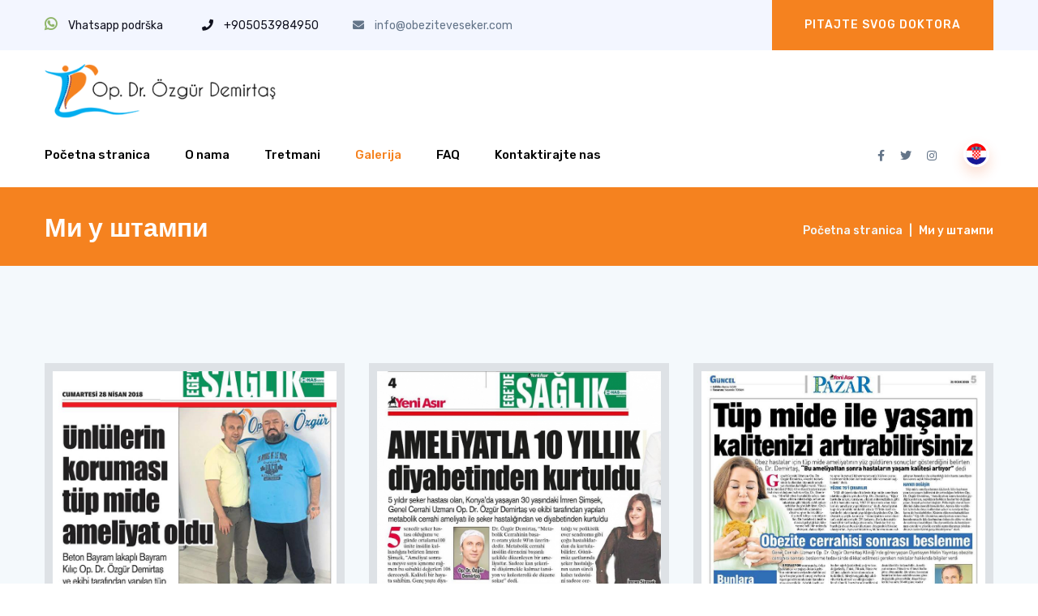

--- FILE ---
content_type: text/html; charset=utf-8
request_url: https://www.obeziteveseker.com/sr/press
body_size: 4571
content:
<!DOCTYPE html>
<!--[if lt IE 7]> <html class="no-js lt-ie9 lt-ie8 lt-ie7" lang="sr"> <![endif]-->
<!--[if IE 7]>    <html class="no-js lt-ie9 lt-ie8" lang="sr"> <![endif]-->
<!--[if IE 8]>    <html class="no-js lt-ie9" lang="sr"> <![endif]-->
<!--[if gt IE 8]><!--> <html class="no-js" lang="sr"> <!--<![endif]-->
<head>
	<meta charset="utf-8" />
	<meta http-equiv="x-ua-compatible" content="ie=edge">
	<meta name="viewport" content="width=device-width, initial-scale=1">
	<meta name="description" content="Op. Dr. Özgür Demirtaş - Specijalista opšte hirurgije, hirurgije gojaznosti i metabolizma (hirurgija dijabetesa) i sve laparoskopske operacije..." />
		<title>Ми у штампи | Op. Dr. Özgür Demirtaş - Obesity and Sugar</title>
	<link rel="shortcut icon" type="image/x-icon" href="https://www.obeziteveseker.com/themes/default/img/favicon.png">
	<meta name="facebook-domain-verification" content="9251lhp95nvnvfduie3peiid76lr57" />
	<link rel="stylesheet" href="https://www.obeziteveseker.com/themes/default/css/bootstrap.min.css">
	<link rel="stylesheet" href="https://www.obeziteveseker.com/themes/default/css/owl.carousel.min.css">
	<link rel="stylesheet" href="https://www.obeziteveseker.com/themes/default/css/animate.min.css">
	<link rel="stylesheet" href="https://www.obeziteveseker.com/themes/default/css/nice-select.css">
	<link rel="stylesheet" href="https://www.obeziteveseker.com/themes/default/css/magnific-popup.css">
	<link rel="stylesheet" href="https://www.obeziteveseker.com/themes/default/css/all.min.css">
	<link rel="stylesheet" href="https://www.obeziteveseker.com/themes/default/css/meanmenu.css">
	<link rel="stylesheet" href="https://www.obeziteveseker.com/themes/default/css/slick.css">
	<link rel="stylesheet" href="https://www.obeziteveseker.com/themes/default/css/default.css">
	<link rel="stylesheet" href="https://www.obeziteveseker.com/themes/default/css/sss.css">
	<link rel="stylesheet" href="https://www.obeziteveseker.com/themes/default/css/rrr.css">
	<script src="https://www.google.com/recaptcha/api.js?hl=sr"></script>
	<script>(function(w,d,s,l,i){w[l]=w[l]||[];w[l].push({'gtm.start':
	new Date().getTime(),event:'gtm.js'});var f=d.getElementsByTagName(s)[0],
	j=d.createElement(s),dl=l!='dataLayer'?'&l='+l:'';j.async=true;j.src=
	'https://www.googletagmanager.com/gtm.js?id='+i+dl;f.parentNode.insertBefore(j,f);
	})(window,document,'script','dataLayer','GTM-P6F2T5H');</script>
	<script>
	!function(f,b,e,v,n,t,s)
	{if(f.fbq)return;n=f.fbq=function(){n.callMethod?
	n.callMethod.apply(n,arguments):n.queue.push(arguments)};
	if(!f._fbq)f._fbq=n;n.push=n;n.loaded=!0;n.version='2.0';
	n.queue=[];t=b.createElement(e);t.async=!0;
	t.src=v;s=b.getElementsByTagName(e)[0];
	s.parentNode.insertBefore(t,s)}(window, document,'script',
	'https://connect.facebook.net/en_US/fbevents.js');
	fbq('init', '431157521121192');
	fbq('track', 'PageView');
	</script>
	<noscript><img height="1" width="1" style="display:none"
	src="https://www.facebook.com/tr?id=431157521121192&ev=PageView&noscript=1"
	/></noscript>
	<!-- Google Tag Manager -->
	<script>(function(w,d,s,l,i){w[l]=w[l]||[];w[l].push({'gtm.start':
	new Date().getTime(),event:'gtm.js'});var f=d.getElementsByTagName(s)[0],
	j=d.createElement(s),dl=l!='dataLayer'?'&l='+l:'';j.async=true;j.src=
	'https://www.googletagmanager.com/gtm.js?id='+i+dl;f.parentNode.insertBefore(j,f);
	})(window,document,'script','dataLayer','GTM-WWMK76GQ');</script>
	<!-- End Google Tag Manager -->
</head>
<body>
<noscript><iframe src="https://www.googletagmanager.com/ns.html?id=GTM-WWMK76GQ"
height="0" width="0" style="display:none;visibility:hidden"></iframe></noscript>
<header>
<div class="top-bar d-none d-md-block">
<div class="container">
<div class="row d-flex align-items-center">
	<div class="col-xl-9 col-lg-9 col-md-9">
			<div class="header-info">
			<span><a target="_blank" href="https://api.whatsapp.com/send?phone=+905053984950&text=Zdravo" title="Vhatsapp podrška"><i style="color:rgb(143, 181, 105);font-weight:700;font-size:18px" class="fab fa-whatsapp"></i> Vhatsapp podrška</a></span>&nbsp;&nbsp;
			<span><a href="tel:+905536050655"><i class="fas fa-phone"></i> +905053984950</a></span>
			<span class="mls"><i class="fas fa-envelope"></i> info@obeziteveseker.com</span>
		</div>
		</div>
	<div class="col-xl-3 col-lg-3 col-md-3">
		<div class="header-top-right-btn f-right">
			<a href="https://www.obeziteveseker.com/sr/contact-us" class="btn">Pitajte svog doktora</a>
		</div>
	</div>
</div>
</div>
</div>
<div class="header-menu-area">
<div class="container">
		<div class="row">
				<div class="col-xl-12 col-lg-12 col-md-12">
					<div class="logo logo-circle text-center pos-rel">
						<a class="f-left" href="https://www.obeziteveseker.com/sr/"><img src="https://www.obeziteveseker.com/themes/default/img/logo.png" alt="Op. Dr. Özgür Demirtaş - Obezite ve Şeker"></a>
											</div>
				</div>
				<div class="col-xl-12 col-lg-12 col-md-12">
						<div class="header-right f-right">
								<div class="header-lang f-right pos-rel d-none d-lg-block">
																		<div class="lang-icon"><img src="https://www.obeziteveseker.com/themes/default/img/icon/sr.png" alt="Deutsch"><span>SR <i class="fas fa-angle-down"></i></span></div>
																		<ul class="header-lang-list" style="width:160px!important;margin-top:-30px">
																				<li><a href="https://www.obeziteveseker.com/"><img src="https://www.obeziteveseker.com/themes/default/img/icon/tr.png" alt="türkçe"> Türkçe</a></li>
										<li><a href="https://www.obeziteveseker.com/en"><img src="https://www.obeziteveseker.com/themes/default/img/icon/en.png" alt="english"> English</a></li>
										<li><a href="https://www.obeziteveseker.com/de"><img src="https://www.obeziteveseker.com/themes/default/img/icon/de.png" alt="Deutsch"> Deutsch</a></li>
										<li><a href="https://www.obeziteveseker.com/av"><img src="https://www.obeziteveseker.com/themes/default/img/icon/av.png" alt="Shqip"> Shqip</a></li>
										<li><a href="https://www.obeziteveseker.com/ru"><img src="https://www.obeziteveseker.com/themes/default/img/icon/ru.png" alt="Russian"> Russian</a></li>
																			</ul>
								</div>
								<div class="header-social-icons f-right d-none d-xl-block">
									<ul>
										<li><a href="https://www.facebook.com/Op.Dr.ozgurdemirtas/" target="_blank"><i class="fab fa-facebook-f"></i></a></li>
										<li><a href="https://twitter.com/opdrozgur" target="_blank"><i class="fab fa-twitter"></i></a></li>
										<li><a href="https://www.instagram.com/op.dr.ozgurdemirtas/" target="_blank"><i class="fab fa-instagram"></i></a></li>
									</ul>
								</div>
						</div>
						<div class="header__menu f-left">
							<nav id="mobile-menu">
								<ul>
									<li><a href="https://www.obeziteveseker.com/sr/">Početna stranica</a></li>
									<li><a href="https://www.obeziteveseker.com/sr/about-us">O nama</a></li>
									<li><a href="https://www.obeziteveseker.com/sr/treatments">Tretmani</a>
										<ul class="submenu">
					            					            <li><a href="https://www.obeziteveseker.com/sr/operacije-surgeries">Operacije gojaznosti</a></li>
					            					            <li><a href="https://www.obeziteveseker.com/sr/metabolic-surgeri">Metabolic Surgeri</a></li>
					            					            <li><a href="https://www.obeziteveseker.com/sr/revizijske-surgeries">Revizijske hirurgije</a></li>
					            					            <li><a href="https://www.obeziteveseker.com/sr/dijeteticarske-services">Dijetetičarske usluge</a></li>
					            					            <li><a href="https://www.obeziteveseker.com/sr/napredne-laparoskopske-operacije">Napredne laparoskopske operacije</a></li>
					            					            <li><a href="https://www.obeziteveseker.com/sr/op-ta-hirurgija">Opšta hirurgija</a></li>
					            										</ul>
									</li>
									<li><a class="current" href="https://www.obeziteveseker.com/sr/photo-gallery">Galerija</a>
										<ul class="submenu">
											<li><a href="https://www.obeziteveseker.com/sr/photo-gallery">Foto galerija</a></li>
											<li><a href="https://www.obeziteveseker.com/sr/video-gallery">Video galerija</a></li>
											<li><a href="https://www.obeziteveseker.com/sr/press">Pritisnite</a></li>
										</ul>
									</li>
									<li><a href="https://www.obeziteveseker.com/sr/faq">FAQ</a></li>
									<li><a href="https://www.obeziteveseker.com/sr/contact-us">Kontaktirajte nas</a></li>
								</ul>
							</nav>
						</div>
				</div>
				<div class="col-12"><div class="mobile-menu"></div></div>
		</div>
</div>
</div>
</header>
<style>
.postbox__thumb {
  padding: 10px;
  background: #dee2e6;
}
</style>
<main>
<section class="breadcrumb-bg pt-30 pb-20">
<div class="container">
  <div class="row">
    <div class="col-lg-9 col-md-9">
      <div class="page-title ic-page-title"><h1>Ми у штампи</h1></div>
    </div>
    <div class="col-lg-3 col-md-3 d-flex justify-content-start justify-content-md-end align-items-center">
      <div class="page-breadcumb">
        <nav aria-label="breadcrumb">
          <ol class="breadcrumb">
            <li class="breadcrumb-item"><a href="https://www.obeziteveseker.com/sr/">Početna stranica</a></li>
            <li class="breadcrumb-item active" aria-current="page">Ми у штампи</li>
          </ol>
        </nav>
      </div>
    </div>
  </div>
</div>
</section>
<section class="blog-area gray-bg pt-120 pb-120">
  <div class="container">
    <div class="row blog-masonry">
            <div class="col-lg-4 col-md-6 grid-item">
        <article class="postbox post format-image mb-40">
          <div class="postbox__thumb">
            <a class="popup-image" href="https://www.obeziteveseker.com/upload/2020/10/1_1.jpg">
              <img src="https://www.obeziteveseker.com/upload/2020/10/1_1.jpg" alt="Ми у штампи">
            </a>
          </div>
        </article>
      </div>
            <div class="col-lg-4 col-md-6 grid-item">
        <article class="postbox post format-image mb-40">
          <div class="postbox__thumb">
            <a class="popup-image" href="https://www.obeziteveseker.com/upload/2020/10/5_1.jpg">
              <img src="https://www.obeziteveseker.com/upload/2020/10/5_1.jpg" alt="Ми у штампи">
            </a>
          </div>
        </article>
      </div>
            <div class="col-lg-4 col-md-6 grid-item">
        <article class="postbox post format-image mb-40">
          <div class="postbox__thumb">
            <a class="popup-image" href="https://www.obeziteveseker.com/upload/2020/10/6_1.jpg">
              <img src="https://www.obeziteveseker.com/upload/2020/10/6_1.jpg" alt="Ми у штампи">
            </a>
          </div>
        </article>
      </div>
            <div class="col-lg-4 col-md-6 grid-item">
        <article class="postbox post format-image mb-40">
          <div class="postbox__thumb">
            <a class="popup-image" href="https://www.obeziteveseker.com/upload/2020/10/2_1.jpg">
              <img src="https://www.obeziteveseker.com/upload/2020/10/2_1.jpg" alt="Ми у штампи">
            </a>
          </div>
        </article>
      </div>
            <div class="col-lg-4 col-md-6 grid-item">
        <article class="postbox post format-image mb-40">
          <div class="postbox__thumb">
            <a class="popup-image" href="https://www.obeziteveseker.com/upload/2020/10/3_1.jpg">
              <img src="https://www.obeziteveseker.com/upload/2020/10/3_1.jpg" alt="Ми у штампи">
            </a>
          </div>
        </article>
      </div>
            <div class="col-lg-4 col-md-6 grid-item">
        <article class="postbox post format-image mb-40">
          <div class="postbox__thumb">
            <a class="popup-image" href="https://www.obeziteveseker.com/upload/2020/10/7_1.jpg">
              <img src="https://www.obeziteveseker.com/upload/2020/10/7_1.jpg" alt="Ми у штампи">
            </a>
          </div>
        </article>
      </div>
            <div class="col-lg-4 col-md-6 grid-item">
        <article class="postbox post format-image mb-40">
          <div class="postbox__thumb">
            <a class="popup-image" href="https://www.obeziteveseker.com/upload/2020/10/8_1.jpg">
              <img src="https://www.obeziteveseker.com/upload/2020/10/8_1.jpg" alt="Ми у штампи">
            </a>
          </div>
        </article>
      </div>
            <div class="col-lg-4 col-md-6 grid-item">
        <article class="postbox post format-image mb-40">
          <div class="postbox__thumb">
            <a class="popup-image" href="https://www.obeziteveseker.com/upload/2020/10/24.jpeg">
              <img src="https://www.obeziteveseker.com/upload/2020/10/24.jpeg" alt="Ми у штампи">
            </a>
          </div>
        </article>
      </div>
            <div class="col-lg-4 col-md-6 grid-item">
        <article class="postbox post format-image mb-40">
          <div class="postbox__thumb">
            <a class="popup-image" href="https://www.obeziteveseker.com/upload/2020/10/9_1.jpg">
              <img src="https://www.obeziteveseker.com/upload/2020/10/9_1.jpg" alt="Ми у штампи">
            </a>
          </div>
        </article>
      </div>
            <div class="col-lg-4 col-md-6 grid-item">
        <article class="postbox post format-image mb-40">
          <div class="postbox__thumb">
            <a class="popup-image" href="https://www.obeziteveseker.com/upload/2020/10/10_1.jpg">
              <img src="https://www.obeziteveseker.com/upload/2020/10/10_1.jpg" alt="Ми у штампи">
            </a>
          </div>
        </article>
      </div>
            <div class="col-lg-4 col-md-6 grid-item">
        <article class="postbox post format-image mb-40">
          <div class="postbox__thumb">
            <a class="popup-image" href="https://www.obeziteveseker.com/upload/2020/10/12.png">
              <img src="https://www.obeziteveseker.com/upload/2020/10/12.png" alt="Ми у штампи">
            </a>
          </div>
        </article>
      </div>
            <div class="col-lg-4 col-md-6 grid-item">
        <article class="postbox post format-image mb-40">
          <div class="postbox__thumb">
            <a class="popup-image" href="https://www.obeziteveseker.com/upload/2020/10/13.png">
              <img src="https://www.obeziteveseker.com/upload/2020/10/13.png" alt="Ми у штампи">
            </a>
          </div>
        </article>
      </div>
            <div class="col-lg-4 col-md-6 grid-item">
        <article class="postbox post format-image mb-40">
          <div class="postbox__thumb">
            <a class="popup-image" href="https://www.obeziteveseker.com/upload/2020/10/14_1.jpg">
              <img src="https://www.obeziteveseker.com/upload/2020/10/14_1.jpg" alt="Ми у штампи">
            </a>
          </div>
        </article>
      </div>
            <div class="col-lg-4 col-md-6 grid-item">
        <article class="postbox post format-image mb-40">
          <div class="postbox__thumb">
            <a class="popup-image" href="https://www.obeziteveseker.com/upload/2020/10/16.png">
              <img src="https://www.obeziteveseker.com/upload/2020/10/16.png" alt="Ми у штампи">
            </a>
          </div>
        </article>
      </div>
            <div class="col-lg-4 col-md-6 grid-item">
        <article class="postbox post format-image mb-40">
          <div class="postbox__thumb">
            <a class="popup-image" href="https://www.obeziteveseker.com/upload/2020/10/17_1.jpg">
              <img src="https://www.obeziteveseker.com/upload/2020/10/17_1.jpg" alt="Ми у штампи">
            </a>
          </div>
        </article>
      </div>
            <div class="col-lg-4 col-md-6 grid-item">
        <article class="postbox post format-image mb-40">
          <div class="postbox__thumb">
            <a class="popup-image" href="https://www.obeziteveseker.com/upload/2020/10/18_1.jpg">
              <img src="https://www.obeziteveseker.com/upload/2020/10/18_1.jpg" alt="Ми у штампи">
            </a>
          </div>
        </article>
      </div>
            <div class="col-lg-4 col-md-6 grid-item">
        <article class="postbox post format-image mb-40">
          <div class="postbox__thumb">
            <a class="popup-image" href="https://www.obeziteveseker.com/upload/2020/10/19_1.jpg">
              <img src="https://www.obeziteveseker.com/upload/2020/10/19_1.jpg" alt="Ми у штампи">
            </a>
          </div>
        </article>
      </div>
            <div class="col-lg-4 col-md-6 grid-item">
        <article class="postbox post format-image mb-40">
          <div class="postbox__thumb">
            <a class="popup-image" href="https://www.obeziteveseker.com/upload/2020/10/20.jpeg">
              <img src="https://www.obeziteveseker.com/upload/2020/10/20.jpeg" alt="Ми у штампи">
            </a>
          </div>
        </article>
      </div>
            <div class="col-lg-4 col-md-6 grid-item">
        <article class="postbox post format-image mb-40">
          <div class="postbox__thumb">
            <a class="popup-image" href="https://www.obeziteveseker.com/upload/2020/10/21.jpeg">
              <img src="https://www.obeziteveseker.com/upload/2020/10/21.jpeg" alt="Ми у штампи">
            </a>
          </div>
        </article>
      </div>
            <div class="col-lg-4 col-md-6 grid-item">
        <article class="postbox post format-image mb-40">
          <div class="postbox__thumb">
            <a class="popup-image" href="https://www.obeziteveseker.com/upload/2020/10/22.jpeg">
              <img src="https://www.obeziteveseker.com/upload/2020/10/22.jpeg" alt="Ми у штампи">
            </a>
          </div>
        </article>
      </div>
            <div class="col-lg-4 col-md-6 grid-item">
        <article class="postbox post format-image mb-40">
          <div class="postbox__thumb">
            <a class="popup-image" href="https://www.obeziteveseker.com/upload/2020/10/23.jpeg">
              <img src="https://www.obeziteveseker.com/upload/2020/10/23.jpeg" alt="Ми у штампи">
            </a>
          </div>
        </article>
      </div>
            <div class="col-lg-4 col-md-6 grid-item">
        <article class="postbox post format-image mb-40">
          <div class="postbox__thumb">
            <a class="popup-image" href="https://www.obeziteveseker.com/upload/2020/10/25.jpeg">
              <img src="https://www.obeziteveseker.com/upload/2020/10/25.jpeg" alt="Ми у штампи">
            </a>
          </div>
        </article>
      </div>
            <div class="col-lg-4 col-md-6 grid-item">
        <article class="postbox post format-image mb-40">
          <div class="postbox__thumb">
            <a class="popup-image" href="https://www.obeziteveseker.com/upload/2020/10/26_1.jpg">
              <img src="https://www.obeziteveseker.com/upload/2020/10/26_1.jpg" alt="Ми у штампи">
            </a>
          </div>
        </article>
      </div>
            <div class="col-lg-4 col-md-6 grid-item">
        <article class="postbox post format-image mb-40">
          <div class="postbox__thumb">
            <a class="popup-image" href="https://www.obeziteveseker.com/upload/2020/10/27_1.jpg">
              <img src="https://www.obeziteveseker.com/upload/2020/10/27_1.jpg" alt="Ми у штампи">
            </a>
          </div>
        </article>
      </div>
            <div class="col-lg-4 col-md-6 grid-item">
        <article class="postbox post format-image mb-40">
          <div class="postbox__thumb">
            <a class="popup-image" href="https://www.obeziteveseker.com/upload/2020/10/28.jpeg">
              <img src="https://www.obeziteveseker.com/upload/2020/10/28.jpeg" alt="Ми у штампи">
            </a>
          </div>
        </article>
      </div>
            <div class="col-lg-4 col-md-6 grid-item">
        <article class="postbox post format-image mb-40">
          <div class="postbox__thumb">
            <a class="popup-image" href="https://www.obeziteveseker.com/upload/2020/10/29.jpeg">
              <img src="https://www.obeziteveseker.com/upload/2020/10/29.jpeg" alt="Ми у штампи">
            </a>
          </div>
        </article>
      </div>
            <div class="col-lg-4 col-md-6 grid-item">
        <article class="postbox post format-image mb-40">
          <div class="postbox__thumb">
            <a class="popup-image" href="https://www.obeziteveseker.com/upload/2020/10/30_1.jpg">
              <img src="https://www.obeziteveseker.com/upload/2020/10/30_1.jpg" alt="Ми у штампи">
            </a>
          </div>
        </article>
      </div>
            <div class="col-lg-4 col-md-6 grid-item">
        <article class="postbox post format-image mb-40">
          <div class="postbox__thumb">
            <a class="popup-image" href="https://www.obeziteveseker.com/upload/2020/10/31_1.jpg">
              <img src="https://www.obeziteveseker.com/upload/2020/10/31_1.jpg" alt="Ми у штампи">
            </a>
          </div>
        </article>
      </div>
            <div class="col-lg-4 col-md-6 grid-item">
        <article class="postbox post format-image mb-40">
          <div class="postbox__thumb">
            <a class="popup-image" href="https://www.obeziteveseker.com/upload/2020/10/32_1.jpg">
              <img src="https://www.obeziteveseker.com/upload/2020/10/32_1.jpg" alt="Ми у штампи">
            </a>
          </div>
        </article>
      </div>
            <div class="col-lg-4 col-md-6 grid-item">
        <article class="postbox post format-image mb-40">
          <div class="postbox__thumb">
            <a class="popup-image" href="https://www.obeziteveseker.com/upload/2020/10/33_1.jpg">
              <img src="https://www.obeziteveseker.com/upload/2020/10/33_1.jpg" alt="Ми у штампи">
            </a>
          </div>
        </article>
      </div>
            <div class="col-lg-4 col-md-6 grid-item">
        <article class="postbox post format-image mb-40">
          <div class="postbox__thumb">
            <a class="popup-image" href="https://www.obeziteveseker.com/upload/2020/10/34_1.jpg">
              <img src="https://www.obeziteveseker.com/upload/2020/10/34_1.jpg" alt="Ми у штампи">
            </a>
          </div>
        </article>
      </div>
            <div class="col-lg-4 col-md-6 grid-item">
        <article class="postbox post format-image mb-40">
          <div class="postbox__thumb">
            <a class="popup-image" href="https://www.obeziteveseker.com/upload/2020/10/35_1.jpg">
              <img src="https://www.obeziteveseker.com/upload/2020/10/35_1.jpg" alt="Ми у штампи">
            </a>
          </div>
        </article>
      </div>
            <div class="col-lg-4 col-md-6 grid-item">
        <article class="postbox post format-image mb-40">
          <div class="postbox__thumb">
            <a class="popup-image" href="https://www.obeziteveseker.com/upload/2020/10/36_1.jpg">
              <img src="https://www.obeziteveseker.com/upload/2020/10/36_1.jpg" alt="Ми у штампи">
            </a>
          </div>
        </article>
      </div>
            <div class="col-lg-4 col-md-6 grid-item">
        <article class="postbox post format-image mb-40">
          <div class="postbox__thumb">
            <a class="popup-image" href="https://www.obeziteveseker.com/upload/2020/10/37_1.jpg">
              <img src="https://www.obeziteveseker.com/upload/2020/10/37_1.jpg" alt="Ми у штампи">
            </a>
          </div>
        </article>
      </div>
            <div class="col-lg-4 col-md-6 grid-item">
        <article class="postbox post format-image mb-40">
          <div class="postbox__thumb">
            <a class="popup-image" href="https://www.obeziteveseker.com/upload/2020/10/38_1.jpg">
              <img src="https://www.obeziteveseker.com/upload/2020/10/38_1.jpg" alt="Ми у штампи">
            </a>
          </div>
        </article>
      </div>
            <div class="col-lg-4 col-md-6 grid-item">
        <article class="postbox post format-image mb-40">
          <div class="postbox__thumb">
            <a class="popup-image" href="https://www.obeziteveseker.com/upload/2020/10/39_1.jpg">
              <img src="https://www.obeziteveseker.com/upload/2020/10/39_1.jpg" alt="Ми у штампи">
            </a>
          </div>
        </article>
      </div>
            <div class="col-lg-4 col-md-6 grid-item">
        <article class="postbox post format-image mb-40">
          <div class="postbox__thumb">
            <a class="popup-image" href="https://www.obeziteveseker.com/upload/2020/10/40_1.jpg">
              <img src="https://www.obeziteveseker.com/upload/2020/10/40_1.jpg" alt="Ми у штампи">
            </a>
          </div>
        </article>
      </div>
            <div class="col-lg-4 col-md-6 grid-item">
        <article class="postbox post format-image mb-40">
          <div class="postbox__thumb">
            <a class="popup-image" href="https://www.obeziteveseker.com/upload/2020/10/41_1.jpg">
              <img src="https://www.obeziteveseker.com/upload/2020/10/41_1.jpg" alt="Ми у штампи">
            </a>
          </div>
        </article>
      </div>
            <div class="col-lg-4 col-md-6 grid-item">
        <article class="postbox post format-image mb-40">
          <div class="postbox__thumb">
            <a class="popup-image" href="https://www.obeziteveseker.com/upload/2020/10/42_1.jpg">
              <img src="https://www.obeziteveseker.com/upload/2020/10/42_1.jpg" alt="Ми у штампи">
            </a>
          </div>
        </article>
      </div>
            <div class="col-lg-4 col-md-6 grid-item">
        <article class="postbox post format-image mb-40">
          <div class="postbox__thumb">
            <a class="popup-image" href="https://www.obeziteveseker.com/upload/2020/10/43_1.jpg">
              <img src="https://www.obeziteveseker.com/upload/2020/10/43_1.jpg" alt="Ми у штампи">
            </a>
          </div>
        </article>
      </div>
            <div class="col-lg-4 col-md-6 grid-item">
        <article class="postbox post format-image mb-40">
          <div class="postbox__thumb">
            <a class="popup-image" href="https://www.obeziteveseker.com/upload/2020/10/44_1.jpg">
              <img src="https://www.obeziteveseker.com/upload/2020/10/44_1.jpg" alt="Ми у штампи">
            </a>
          </div>
        </article>
      </div>
            <div class="col-lg-4 col-md-6 grid-item">
        <article class="postbox post format-image mb-40">
          <div class="postbox__thumb">
            <a class="popup-image" href="https://www.obeziteveseker.com/upload/2020/10/45_1.jpg">
              <img src="https://www.obeziteveseker.com/upload/2020/10/45_1.jpg" alt="Ми у штампи">
            </a>
          </div>
        </article>
      </div>
            <div class="col-lg-4 col-md-6 grid-item">
        <article class="postbox post format-image mb-40">
          <div class="postbox__thumb">
            <a class="popup-image" href="https://www.obeziteveseker.com/upload/2020/10/46_1.jpg">
              <img src="https://www.obeziteveseker.com/upload/2020/10/46_1.jpg" alt="Ми у штампи">
            </a>
          </div>
        </article>
      </div>
            <div class="col-lg-4 col-md-6 grid-item">
        <article class="postbox post format-image mb-40">
          <div class="postbox__thumb">
            <a class="popup-image" href="https://www.obeziteveseker.com/upload/2020/10/47_1.jpg">
              <img src="https://www.obeziteveseker.com/upload/2020/10/47_1.jpg" alt="Ми у штампи">
            </a>
          </div>
        </article>
      </div>
            <div class="col-lg-4 col-md-6 grid-item">
        <article class="postbox post format-image mb-40">
          <div class="postbox__thumb">
            <a class="popup-image" href="https://www.obeziteveseker.com/upload/2020/10/48_1.jpg">
              <img src="https://www.obeziteveseker.com/upload/2020/10/48_1.jpg" alt="Ми у штампи">
            </a>
          </div>
        </article>
      </div>
            <div class="col-lg-4 col-md-6 grid-item">
        <article class="postbox post format-image mb-40">
          <div class="postbox__thumb">
            <a class="popup-image" href="https://www.obeziteveseker.com/upload/2020/10/49_1.jpg">
              <img src="https://www.obeziteveseker.com/upload/2020/10/49_1.jpg" alt="Ми у штампи">
            </a>
          </div>
        </article>
      </div>
            <div class="col-lg-4 col-md-6 grid-item">
        <article class="postbox post format-image mb-40">
          <div class="postbox__thumb">
            <a class="popup-image" href="https://www.obeziteveseker.com/upload/2020/10/50.jpeg">
              <img src="https://www.obeziteveseker.com/upload/2020/10/50.jpeg" alt="Ми у штампи">
            </a>
          </div>
        </article>
      </div>
            <div class="col-lg-4 col-md-6 grid-item">
        <article class="postbox post format-image mb-40">
          <div class="postbox__thumb">
            <a class="popup-image" href="https://www.obeziteveseker.com/upload/2020/10/51.jpeg">
              <img src="https://www.obeziteveseker.com/upload/2020/10/51.jpeg" alt="Ми у штампи">
            </a>
          </div>
        </article>
      </div>
            <div class="col-lg-4 col-md-6 grid-item">
        <article class="postbox post format-image mb-40">
          <div class="postbox__thumb">
            <a class="popup-image" href="https://www.obeziteveseker.com/upload/2020/10/52.jpeg">
              <img src="https://www.obeziteveseker.com/upload/2020/10/52.jpeg" alt="Ми у штампи">
            </a>
          </div>
        </article>
      </div>
            <div class="col-lg-4 col-md-6 grid-item">
        <article class="postbox post format-image mb-40">
          <div class="postbox__thumb">
            <a class="popup-image" href="https://www.obeziteveseker.com/upload/2020/10/4_1.jpg">
              <img src="https://www.obeziteveseker.com/upload/2020/10/4_1.jpg" alt="Ми у штампи">
            </a>
          </div>
        </article>
      </div>
            <div class="col-lg-4 col-md-6 grid-item">
        <article class="postbox post format-image mb-40">
          <div class="postbox__thumb">
            <a class="popup-image" href="https://www.obeziteveseker.com/upload/2020/10/53_1.jpg">
              <img src="https://www.obeziteveseker.com/upload/2020/10/53_1.jpg" alt="Ми у штампи">
            </a>
          </div>
        </article>
      </div>
          </div>
  </div>
</section>
</main>
<div class="clearheight"></div>
<footer>
<div class="footer-top primary-bg pt-115 pb-90">
		<div class="container">
				<div class="row">
						<div class="col-xl-5 col-lg-6 col-md-8">
							<div class="footer-contact-info mb-30">
																<div class="emmergency-call fix">
									<div class="emmergency-call-icon f-left"><i class="fas fa-phone"></i></div>
									<div class="emmergency-call-text f-left">
										<span><a href="tel:+905053984950">+905053984950</a></span>
									</div>
								</div>
																<div class="footer-logo mb-35">
									<a href="https://www.obeziteveseker.com/sr/"><img src="https://www.obeziteveseker.com/themes/default/img/logo.png" alt="Op. Dr. Özgür Demirtaş - Obezite ve Şeker"></a><br><br><br>
																	</div>
								<div class="footer-contact-content mb-25">
																	<p>kirurgji për zvogëlimin e stomakut, kirurgji në stomak, kirurgji për dobësim, kirurgji për humbje peshe</p>
																</div>
								<div class="footer-emailing">
									<ul>
										<li><i class="far fa-envelope"></i>info@obeziteveseker.com</li>
										<li><i class="far fa-clone"></i>obeziteveseker.com</li>
										<li><i class="far fa-flag"></i>1593 /1 Sokak No 2 A blok  Daire 98 Mansuroğlu Mahallesi  Lider Centrio  Bayraklı İZMİR</li>
									</ul>
								</div>
							</div>
						</div>
						<div class="col-xl-2 offset-xl-1 col-lg-3 col-md-4">
								<div class="footer-widget mb-30">
									<div class="footer-title"><h3>Brze veze</h3></div>
									<div class="footer-menu">
										<ul>
											<li><a href="https://www.obeziteveseker.com/sr/">Početna stranica</a></li>
											<li><a href="https://www.obeziteveseker.com/sr/about-us">O nama</a></li>
											<li><a href="https://www.obeziteveseker.com/sr/treatments">Tretmani</a></li>
											<li><a href="https://www.obeziteveseker.com/sr/photo-gallery">Galerija</a></li>
											<li><a href="https://www.obeziteveseker.com/sr/faq">Često postavljana pitanja</a></li>
											<li><a href="https://www.obeziteveseker.com/sr/kvkk-metni">KVKK</a></li>
											<li><a href="https://www.obeziteveseker.com/sr/contact-us">Kontaktirajte nas</a></li>
										</ul>
									</div>
								</div>
						</div>
						<div class="col-xl-2 offset-xl-1 col-lg-3 d-md-none d-lg-block">
							<div class="footer-widget mb-30">
								<div class="footer-title"><h3>Tretmani</h3></div>
								<div class="footer-menu">
									<ul>
				            				            <li><a href="https://www.obeziteveseker.com/sr/operacije-surgeries">Operacije gojaznosti</a></li>
				            				            <li><a href="https://www.obeziteveseker.com/sr/metabolic-surgeri">Metabolic Surgeri</a></li>
				            				            <li><a href="https://www.obeziteveseker.com/sr/revizijske-surgeries">Revizijske hirurgije</a></li>
				            				            <li><a href="https://www.obeziteveseker.com/sr/dijeteticarske-services">Dijetetičarske usluge</a></li>
				            				            <li><a href="https://www.obeziteveseker.com/sr/napredne-laparoskopske-operacije">Napredne laparoskopske operacije</a></li>
				            				            <li><a href="https://www.obeziteveseker.com/sr/op-ta-hirurgija">Opšta hirurgija</a></li>
				            									</ul>
								</div>
							</div>
						</div>
				</div>
		</div>
</div>
<div class="footer-bottom pt-25 pb-20">
	<div class="container">
		<div class="row">
			<div class="col-xl-6">
				<div class="footer-copyright text-left">
					<p class="white-color">Copyright &copy; 2020 - Op. Dr. Özgür Demirtaş</p>
				</div>
			</div>
			<div class="col-xl-6">
				<div class="footer-copyright text-right">
					<a href="https://www.digitalkarinca.com" target="_blank"><img class="digitalkarinca" src="https://www.obeziteveseker.com/themes/default/img/digital-karinca.png" alt="digital karınca - izmir web tasarım"></a>
				</div>
			</div>
		</div>
	</div>
</div>
</footer>
<style>
	.footerMobile{display:none;}
	@media only screen and (max-width :768px){
		.footerMobile{
			display:flex;
			position:fixed;
			width:100%;
			height:60px;
			bottom:0;
			left:0;
			z-index:999999999999999999999999999999;
		}
		.wappsMobile{
			width:25%;
			display:flexbox;
			background:#27ae60;
			align-items: center;
			align-self: center;
			text-align:center;
			padding:10px 0px;
		}
		.callMobile{
			width:25%;
			display:flexbox;
			background:#3498db;
			align-items: center;
			align-self: center;
			text-align:center;
			padding:10px 0px;
		}
		.instagramMobile{
			width:25%;
			display:flexbox;
			background:#833AB4;
			align-items: center;
			align-self: center;
			text-align:center;
			padding:10px 0px;
		}
		.randevuMobile{
			width:25%;
			display:flexbox;
			background:#e74c3c;
			align-items: center;
			align-self: center;
			text-align:center;
			padding:10px 0px;
		}
		.footerMobile a:link, .footerMobile a:visited{
			color:#FFF;
		}
		.footerMobile i{
			font-size:24px;
			margin-bottom:5px;
		}
	}
</style>
<div class="footerMobile">
	<div class="wappsMobile">
		<a target="_blank" href="https://api.whatsapp.com/send?phone=+905053984950&text=Zdravo" title="Vhatsapp podrška">
		<i class="fab fa-whatsapp"></i><br>
		Whatsapp</a>
	</div>
	<div class="callMobile">
		<a href="tel:+905389768378">
		<i class="fa fa-phone"></i><br>
		Hemen Ara</a>
	</div>
	<div class="instagramMobile">
		<a href="https://www.instagram.com/drozgurdemirtas_drtanerakguner/" target="_blank">
		<i class="fab fa-instagram"></i><br>
		Instagram</a>
	</div>
	<div class="randevuMobile">
		<a class="randevuAl" href="https://www.obeziteveseker.com/sr/contact-us">
		<i class="fa fa-envelope"></i><br>
		Randevu</a>
	</div>
</div>
<script src="https://www.obeziteveseker.com/themes/default/js/vendor/modernizr-3.5.0.min.js"></script>
<script src="https://www.obeziteveseker.com/themes/default/js/vendor/jquery-1.12.4.min.js"></script>
<script src="https://www.obeziteveseker.com/themes/default/js/popper.min.js"></script>
<script src="https://www.obeziteveseker.com/themes/default/js/bootstrap.min.js"></script>
<script src="https://www.obeziteveseker.com/themes/default/js/owl.carousel.min.js"></script>
<script src="https://www.obeziteveseker.com/themes/default/js/isotope.pkgd.min.js"></script>
<script src="https://www.obeziteveseker.com/themes/default/js/one-page-nav-min.js"></script>
<script src="https://www.obeziteveseker.com/themes/default/js/slick.min.js"></script>
<script src="https://www.obeziteveseker.com/themes/default/js/ajax-form.js"></script>
<script src="https://www.obeziteveseker.com/themes/default/js/wow.min.js"></script>
<script src="https://www.obeziteveseker.com/themes/default/js/jquery.nice-select.min.js"></script>
<script src="https://www.obeziteveseker.com/themes/default/js/jquery.scrollUp.min.js"></script>
<script src="https://www.obeziteveseker.com/themes/default/js/jquery.meanmenu.min.js"></script>
<script src="https://www.obeziteveseker.com/themes/default/js/jquery.counterup.min.js"></script>
<script src="https://www.obeziteveseker.com/themes/default/js/waypoints.min.js"></script>
<script src="https://www.obeziteveseker.com/themes/default/js/imagesloaded.pkgd.min.js"></script>
<script src="https://www.obeziteveseker.com/themes/default/js/jquery.magnific-popup.min.js"></script>
<script src="https://www.obeziteveseker.com/themes/default/js/plugins.js"></script>
<script src="https://www.obeziteveseker.com/themes/default/js/main.js"></script>
</body>
</html>


--- FILE ---
content_type: text/css; charset=utf-8
request_url: https://www.obeziteveseker.com/themes/default/css/sss.css
body_size: 17825
content:
@import url(https://fonts.googleapis.com/css?family=Poppins:200,300,400,500,600,700&display=swap);
@import url(https://fonts.googleapis.com/css?family=Rubik:400,500,700&display=swap);
body,html{overflow-x:hidden!important}
.float{display:none;position:fixed;width:60px;height:60px;bottom:20px;left:20px;background-color:#25d366;color:#FFF;border-radius:50px;text-align:center;font-size:30px;box-shadow: 2px 2px 3px #999;z-index:100;}
.my-float{margin-top:16px;}
.mainBanner{font-size:72px!important}
.g-recaptcha {display: inline-block;}
.mainBanner span{font-weight:400!important}
.lang-icon img{margin-right:5px;}
.header-lang-list img{display:inline;margin-right:3px}
.ic-page-title h1{font-size:32px!important;color:#FFF;}
.doctor-details-box p{color:#4a4a4a;font-size:16px;}
.clearheight{width:100%;clear:both;height:30px;}
.header__menu nav ul li a:hover, .header__menu nav ul li a:focus{color:#f5821f}
.current:link, .current:visited{color:#f5821f;}
.galleryimg:hover{opacity:0.7}
.fix-title{font-size:21px!important}
.post-text p{font-size:16px!important;color:#647589!important;}
.post-text ul{margin-left:30px;}
.post-text ul li{font-size: 16px;line-height: 30px;list-style-type: circle;}
body {
    font-family: 'Rubik', sans-serif;
    font-weight: normal;
    font-style: normal;
    color: #647589;
    font-size: 14px;
}

.img,img {
    max-width: 100%;
    transition: all 0.3s ease-out 0s;
}

.f-left {
    float: left
}

.f-right {
    float: right
}

.fix {
    overflow: hidden
}

a,
.button {
    -webkit-transition: all 0.3s ease-out 0s;
    -moz-transition: all 0.3s ease-out 0s;
    -ms-transition: all 0.3s ease-out 0s;
    -o-transition: all 0.3s ease-out 0s;
    transition: all 0.3s ease-out 0s;
}

a:focus,
.button:focus {
    text-decoration: none;
    outline: none;
}

a:focus,
a:hover{
    color: #8fb569;
    text-decoration: none;
}

a,
button {
    color: #10111e;
    outline: medium none;
}
button{
	cursor: pointer;
	transition: .3s;
}
button:focus,
input:focus,
input:focus,
textarea,
textarea:focus {
    outline: 0
}

.uppercase {
    text-transform: uppercase;
}

.capitalize {
    text-transform: capitalize;
}

h1,
h2,
h3,
h4,
h5,
h6 {
    font-family: 'Poppins', sans-serif;
    color: #223645;
    margin-top: 0px;
    font-weight: 600;
    text-transform: normal;
	line-height: 1.1;
}

h1 a,
h2 a,
h3 a,
h4 a,
h5 a,
h6 a {
    color: inherit;
}

h1 {
	font-size: 60px;
	letter-spacing: -.3px;
	line-height: 1.22;
}

h2 {
    font-size: 35px;
}

h3 {
	font-size: 26px;
	letter-spacing: -.3px;
}

h4 {
    font-size: 20px;
}

h5 {
    font-size: 18px;
    font-family: 'Rubik', sans-serif;
    font-weight: 500;
    color: #647589;
}

h6 {
    font-size: 14px;
}

ul {
    margin: 0px;
    padding: 0px;
}

li {
    list-style: none
}

p {
    font-size: 14px;
    font-weight: normal;
    line-height: 26px;
    color: #647589;
    margin-bottom: 15px;
}

hr {
    border-bottom: 1px solid #eceff8;
    border-top: 0 none;
    margin: 30px 0;
    padding: 0;
}

label {
    color: #7e7e7e;
    cursor: pointer;
    font-size: 14px;
    font-weight: 400;
}

*::-moz-selection {
    background: #d6b161;
    color: #fff;
    text-shadow: none;
}

::-moz-selection {
    background: #444;
    color: #fff;
    text-shadow: none;
}

::selection {
    background: #444;
    color: #fff;
    text-shadow: none;
}

*::-moz-placeholder {
    color: #555555;
    font-size: 14px;
    opacity: 1;
}

*::placeholder {
    color: #555555;
    font-size: 14px;
    opacity: 1;
}

.theme-overlay {
    position: relative
}

.theme-overlay::before {
    background: #1696e7 none repeat scroll 0 0;
    content: "";
    height: 100%;
    left: 0;
    opacity: 0.6;
    position: absolute;
    top: 0;
    width: 100%;
}

.separator {
    border-bottom: 2px solid #eae7ff
}

/* button style */
.btn {
	-moz-user-select: none;
	background: #f5821f;
	border: medium none;
	border-radius: 0;
	color: #fff;
	cursor: pointer;
	display: inline-block;
	font-size: 14px;
	font-weight: 500;
	letter-spacing: 1px;
	line-height: 1;
	margin-bottom: 0;
	padding: 24px 40px;
	text-align: center;
	text-transform: uppercase;
	touch-action: manipulation;
	transition: all 0.3s ease 0s;
	vertical-align: middle;
    white-space: nowrap;
    position: relative;
}

.btn:hover {
	background: #8fb569;
	color: #fff;
}

.btn-icon {
	border-radius: 30px;
	padding-left: 84px;
	padding-right: 50px;
	padding-top: 24px;
	padding-bottom: 22px;
	background-color: #f5821f;
	box-shadow: 0px 8px 16px 0px rgba(225, 36, 84, 0.2);
}
.btn-icon-green {
	background-color: rgb(143, 181, 105);
	box-shadow: 0px 8px 16px 0px rgba(143, 181, 105, 0.3);
}

.btn-icon:hover {
	background-color: rgb(143, 181, 105);
	box-shadow: 0px 8px 16px 0px rgba(125, 178, 73, 0.2);
	color: #fff;
}
.btn-icon-green:hover {
	background-color: #f5821f;
	box-shadow: 0px 8px 16px 0px rgba(225, 36, 84, 0.2);
}
.btn-icon span {
	position: absolute;
	left: 5px;
	text-align: center;
	width: 50px;
	height: 50px;
	top: 5px;
	line-height: 50px;
	background: #fff;
	transition: .3s;
	font-size: 20px;
	font-weight: 600;
	color: #223645;
	border-radius: 100%;
}
.btn-icon-white {
	background: #fff;
	color: #647589;
	padding-right: 35px;
	padding-left: 35px;
	border: 2px solid #eae7ff;
	margin-left: 29px;
	box-shadow: none;
	border-radius: 40px;
}
.btn-icon-white i {
	margin-right: 7px;
}
.btn.btn-icon.btn-icon-white:hover {
	border: 2px solid transparent;
}
.btn-icon-blue {
	background-color: rgb(34, 54, 69);
	box-shadow: 0px 8px 16px 0px rgba(34, 54, 69, 0.2);
	padding-right: 60px;
	padding-left: 94px;
}
.btn-icon-blue:hover {
	background-color: #f5821f;
	box-shadow: 0px 8px 16px 0px rgba(225, 36, 84, 0.2);
}
.btn-icon-dark:hover {
	background: #223645;
	box-shadow: 0px 8px 16px 0px rgba(34, 54, 69, 0.2);
}
.btn.gray-btn-border {
	font-size: 14px;
	color: #647589;
	background: 0;
	border: 2px solid #eae7ff;
	border-radius: 40px;
	padding: 23px 60px;
	line-height: 1;
	text-transform: capitalize;
}
.btn.gray-btn-border:hover {
	background: #f5821f;
	color: #fff;
	border: 2px solid transparent;
}
.btn.green-bg-btn {
	padding: 23px 60px;
	border-radius: 30px;
	background: #8fb569;
	color: #fff;
}
.btn.green-bg-btn:hover {
	background: #f5821f;
}
.play-btn {
	height: 60px;
	width: 60px;
	line-height: 60px;
	display: inline-block;
	border-radius: 50%;
	background-color: rgb(143, 181, 105);
	box-shadow: 0px 8px 16px 0px rgba(125, 178, 73, 0.2);
	text-align: center;
	color: #fff;
	padding-left: 3px;
	margin-left: 27px;
}
.play-btn:hover {
	background-color: #f5821f;
	box-shadow: 0px 8px 16px 0px rgba(225, 36, 84, 0.2);
	color: #fff;
}
.about-video-btn {
	font-size: 14px;
	width: 70px;
	height: 70px;
	line-height: 70px;
	border: 2px solid #fff;
	border-radius: 50%;
	display: block;
	position: absolute;
	text-align: center;
	top: 50%;
	left: 0;
	right: 0;
	margin: auto;
	transform: translateY(-50%);
	padding-left: 3px;
}
.about-video-btn.white-video-btn {
	width: 120px;
	height: 120px;
	line-height: 119px;
	background: #fff;
	color: #223645;
}
.about-video-btn.white-video-btn:hover {
	background: #f5821f;
	border: 2px solid #f5821f;
	color: #fff;
}

.breadcrumb > .active {
    color: #888;
}

/* scrollUp */
#scrollUp {
	background: #f5821f;
	height: 50px;
	width: 50px;
	right: 50px;
	bottom: 77px;
	color: #fff;
	font-size: 20px;
	text-align: center;
	border-radius: 50%;
	font-size: 20px;
	line-height: 48px;
}

#scrollUp:hover {
    background: #8FB569;
}

/* 2. Header */
/* header-top */
.top-bar {
	background: #f3f6ff;
}
.header-info {
	padding-left: 0px;
}
.header-info span {
	margin-right: 39px;
}
.header-info span i {
	margin-right: 10px;
}
.header-padding {
	padding: 0 120px;
	padding-top: 45px;
}
.transparrent-header {
	position: absolute;
	right: 0;
	left: 0;
	top: 0;
	z-index: 9;
}
.header-cta-info {
	margin-right: 45px;
	margin-top: 8px;
}
.header-cta-icon {
	margin-right: 20px;
}
.header-cta-text h5 {
	margin-bottom: 10px;
}
/* header menu area */
.logo img {
	position: relative;
	z-index: 2;
  height: 80px;
  padding: 7px 0px;
  max-width:none!important;
}
.header__menu ul li {
	display: inline-block;
	margin-right: 40px;
	position: relative;
}
.header__menu.menu-dark ul li:first-child {
	margin-left: 0;
}
.header__menu ul li a {
	color: #000;
	font-weight: 500;
	padding: 28px 0;
	display: block;
	font-size: 15px;
}
.header__menu.header-menu-white ul li a {
	color: #ffff;
}
.header__menu.header-menu-white ul li a:hover {
	color: #f5821f;
}
.header__menu.menu-dark ul li a {
	padding: 20px 0;
	color: #b2bfcf;
}
.header__menu ul li a:hover {
	color: #223645;
}
.header__menu.menu-dark ul li a:hover {
	color: #fff;
}
.header__menu ul li ul.submenu {
	position: absolute;
	background: #ffffff;
	width: 250px;
	top: 110%;
	left: 0;
	opacity: 0;
	visibility: hidden;
	padding: 25px 0;
	-webkit-transition: all 0.3s ease-out 0s;
	-moz-transition: all 0.3s ease-out 0s;
	-ms-transition: all 0.3s ease-out 0s;
	-o-transition: all 0.3s ease-out 0s;
	transition: all 0.3s ease-out 0s;
	border-top: 5px solid #f5821f;
	box-shadow: 0 0 10px 3px rgba(0, 0, 0, 0.05);
	z-index: 99;
}
.header__menu.header-menu-white ul li ul.submenu {
	background: #001D26;
}
.header__menu.menu-dark ul li ul.submenu {
	background: #223645;
}
.header__menu.menu-dark ul li ul.submenu li a {
	color: #b2bfcf;
}
.header__menu.menu-dark ul li ul.submenu li a:hover {
	color: #fff;
}
.header__menu ul li ul.submenu li {
	margin: 0;
	display: block;
}
.header__menu ul li ul.submenu li a {
	padding: 11px 30px;
}
.header__menu.header-menu-white ul li ul.submenu li:hover > a {
	color: #f5821f;
}
.header__menu ul li:hover ul.submenu {
	opacity: 1;
	visibility: visible;
	top: 96%;
}
.header__menu ul li ul.submenu li:hover > a {
	color: #223645;
}
.logo-circle{
  padding:10px 0px;
}
.logo-circle img{
  margin-right:30px;
}
.header-social-icons {
	padding-top: 30px;
	padding-right: 25px;
}
.main-menu ul li:hover > a {
	color: #223645;
}
.header-right {
	margin-left: 22px;
}
.header-social-icons ul li {
	display: inline-block;
}
.header-menu-search {
	margin-left: 24px;
}
.header-social-icons ul li a {
    font-weight: 500;
	color: #647589;
    display: inline-block;
    margin: 0 8px;
}
.header-menu-blue .header-social-icons ul li a:hover {
	color: #fff;
}
.header-social-icons ul li a:hover {
	color: #223645;
}
.header-lang a {
	position: relative;
}
.header-lang span {
	color: #0a1121;
	font-weight: 500;
	letter-spacing: 1px;
}
.header-lang span {
	color: #0a1121;
	font-weight: 500;
	letter-spacing: 1px;
	margin-left: 0px;
}
.header-lang-list {
	position: absolute;
	width: 100%;
	right: 0;
	opacity: 0;
  width:120px;
	visibility: hidden;
	padding: 20px 15px;
	border-top: 3px solid;
	transition: .4s;
	z-index: 999;
	background: #fff;
	padding-bottom: 5px;
	padding-top: 4px;
	top: 100%;
}
.header-lang-list-3 {
	margin-top: 15px;
}
.header-lang {
	padding: 22px 0px;
}
.header-lang img {
	width: 32px;
	height: 32px;
	border: 3px solid #fff;
	box-shadow: 0px 8px 16px 0px rgba(241, 87, 19, 0.2);
	border-radius: 50%;
}
.header-lang a {
	display: inline-block;
}
.header-lang:hover .header-lang-list {
	opacity: 1;
	visibility: visible;
}
.header-lang-list li {
	display: block;
	margin-bottom: 0;
	padding: 5px 0;
}
.header-lang-list li a {
	display: block;
	color: #647589;
	font-size: 13px;
}
.header-lang-list li a:hover{
	display: block;
	color: #f5821f;
}

/* Menu Search
-------------------------------------------------------*/
.nav-search {
  position: relative;
  display: block;
  color: inherit;
}

.nav-search:hover {
  color: inherit;
}

.search-wrap {
  width: 100%;
  height: 100%;
  overflow: hidden;
  display: none;
  position: fixed;
  top: 0;
  left: 0;
  z-index: 121;
  background: rgba(0,0,0,.9);
}

.search-wrap .search-inner {
  position: relative;
  width: 100%;
  height: 100%;
}
.search-wrap .search-cell {
	position: absolute;
	top: 50%;
	width: 100%;
	transform: translateY(-50%);
}

.search-wrap .search-field-holder {
  width: 50%;
  margin: auto;
  position: relative;
  animation: slideInUp .3s;
}

.search-wrap .main-search-input {
	width: 100%;
	height: 70px;
	border: 0;
	padding: 0 50px;
	text-transform: uppercase;
	background: transparent;
	font-size: 25px;
	color: #fff;
	border-bottom: 2px solid #898989;
	text-align: center;
	letter-spacing: 2px;
}

.search-wrap input.form-control,
.search-wrap input.form-control:focus {
  background-color: #fff;
}

@keyframes slideInUp {
  from {
    -webkit-transform: translate3d(0, 100%, 0);
    transform: translate3d(0, 100%, 0);
  }
  to {
    -webkit-transform: translate3d(0, 0, 0);
    transform: translate3d(0, 0, 0);
  }
}

@-webkit-keyframes slideInUp {
  from {
    -webkit-transform: translate3d(0, 100%, 0);
    transform: translate3d(0, 100%, 0);
  }
  to {
    -webkit-transform: translate3d(0, 0, 0);
    transform: translate3d(0, 0, 0);
  }
}

input.main-search-input::-webkit-input-placeholder {
  color: #fff;
  font-size: 25px;
}

input.main-search-input:-moz-placeholder {
  color: #fff;
  opacity: 1;
  font-size: 25px;
}

input.main-search-input::-moz-placeholder {
  color: #fff;
  opacity: 1;
  font-size: 25px;
}

input.main-search-input:-ms-input-placeholder {
  color: #fff;
  font-size: 25px;
}

.search-close {
	position: absolute;
	top: 50px;
	right: 50px;
	font-size: 30px;
	color: #fff;
	cursor: pointer;
}

.mobile-links li > a {
  padding: 15px 0 15px 15px;
  line-height: 20px;
  border-bottom: 1px solid #ebebeb;
  color: #7f7f7f;
  display: block;
}

.mobile-links li > a:hover {
  color: #b79d82;
}

/* 3. Slider */
.slider-height {
	min-height: 900px;
	background-position: center top;
}
.slider-height-2 {
	min-height: 950px;
}
.slider-height-3 {
	min-height: 780px;
}
.slider-right-2 {
	padding-top: 180px;
}
.hero-text-box {
	padding: 75px;
	background: #fff;
	padding-right: 66px;
}
.hero-slider-caption h5 {
	margin-bottom: 25px;
}
.hero-slider-caption h1 {
	font-size: 80px;
	margin-bottom: 20px;
	letter-spacing: -2.3px;
}
.hero-slider-caption p {
	margin-bottom: 35px;
}
.caregive-box {
	border-radius: 16px;
	background-color: rgb(255, 255, 255);
	box-shadow: 0px 16px 32px 0px rgba(227, 220, 255, 0.4);
	padding: 60px;
	padding-bottom: 24px;
}
.search-form .sub-heading {
	font-size: 14px;
	font-weight: 500;
	color: #aab6bf;
	text-transform: uppercase;
	letter-spacing: 2px;
	margin-bottom: 15px;
	display: block;
}
.search-form h3 {
	font-size: 36px;
	margin-bottom: 45px;
}
.label span {
	font-size: 12px;
	font-weight: 500;
	color: #aab6bf;
	text-transform: uppercase;
	letter-spacing: 2px;
	display: block;
	padding-left: 70px;
}
.nice-select.postform {
	width: 100%;
	border: 0;
	padding-left: 0;
	line-height: 1;
}
.care-give-option img {
	position: absolute;
	z-index: 9;
	top: -13px;
	left: 0;
}
.nice-select.postform .current {
	font-size: 24px;
	color: #223645;
	font-weight: 600;
	letter-spacing: -.3px;
	font-family: poppins;
	text-transform: capitalize;
}
.nice-select.postform .list {
	z-index: 16;
	width: 100%;
	border-radius: 0;
	margin-top: 13px;
}

.slider-active button.slick-arrow {
	position: absolute;
	top: 50%;
	left: 90px;
	transform: translateY(-50%);
	background: none;
	border: 0;
	font-size: 16px;
	padding: 0;
	color: #10111e;
	z-index: 2;
	opacity: 0;
	visibility: hidden;
	height: 80px;
	width: 80px;
	border-radius: 50%;
	cursor: pointer;
	background: #fff;
	line-height: 80px;
}
.slider-3 button.slick-arrow {
	color: #10111e;
	background: #fff1f0;
}
.slider-active button.slick-next{left: auto;right:90px;}
.slider-active:hover button.slick-prev{left: 105px;}
.slider-active:hover button.slick-next{right: 105px;}
.slider-active:hover button{
    opacity: 1;
    visibility: visible;
}
.slider-active button:hover{
    background: #f5821f;
	color: #fff;
	box-shadow: 0px 6px 12px 0px rgba(254, 69, 54, 0.4);
}
/* 4. About */
.about-shape {
	position: absolute;
	top: 60px;
	left: -60px;
	z-index: -9;
}
.about-front-img {
	box-shadow: 0px 16px 32px 0px rgba(136, 136, 136, 0.2);
}
.about-title h5 {
	margin-bottom: 27px;
}
.about-right-side {
	padding-left: 23px;
}
.author-ava {
	margin-right: 30px;
}
.author-desination h6 {
	color: #f5821f;
	text-transform: uppercase;
	letter-spacing: 1px;
}
.author-desination h4 {
	margin-bottom: 13px;
}
.single-item .mv-icon {
	margin-right: 30px;
}
.mv-title h3 {
	font-size: 24px;
	margin-bottom: 20px;
}
.mv-title p {
	padding-right: 73px;
}
.facalty-text p {
	line-height: 26px;
	padding-top: 25px;
	padding-right: 25px;
	padding-left: 25px;
}
.about-text-list ul li {
	margin-bottom: 20px;
}
.about-text-list ul li i {
	height: 40px;
	width: 40px;
	line-height: 38px;
	text-align: center;
	border-radius: 50%;
	background: #f6f5ff;
	padding-left: 3px;
	margin-right: 20px;
	transition: .4s;
	display: inline-block;
}
.about-text-list ul li:hover i {
    background: #DF2855;
    color: #fff;
}
.about-text p {
	padding-right: 46px;
}
.mv-text p {
	font-size: 20px;
	color: #223645;
	margin-bottom: 0;
	padding-right: 27px;
	padding-top: 5px;
}
.mv-single-list {
	padding: 30px 0;
	border-top: 1px solid #dedeff;
	border-bottom: 1px solid #dedeff;
}
.mv-icon {
	margin-right: 30px;
}
.mv-right-img img {
	padding: 10px;
	background-color: #fff;
	box-shadow: 0px 16px 32px 0px rgba(205, 203, 255, 0.4);
	border-radius: 5px;
}
.testi-quato-icon.about-icon-white {
	float: right;
	margin: 0;
	margin-top: -49px;
	margin-right: -70px;
	position: relative;
	z-index: 1;
}
.medical-icon-brand {
	display: inline-block;
	height: 100px;
	width: 100px;
	text-align: center;
	line-height: 100px;
	border-radius: 50%;
	background-color: rgb(255, 255, 255);
	box-shadow: 0px 16px 32px 0px rgba(136, 136, 136, 0.2);
	margin-right: 51px;
	margin-top: 48px;
	margin-left: 47px;
	z-index: -9;
}
.medical-icon-brand-2 {
	position: absolute;
	z-index: 9;
	right: -90px;
	top: 50%;
	transform: translateY(-50%);
}
.medical-icon-brand-3 {
	right: -106px;
	margin-top: 21px;
}
.medical-icon-brand::before {
	position: absolute;
	content: "";
	left: -28px;
	right: 0;
	bottom: 0;
	top: -30px;
	height: 156px;
	width: 156px;
	border: 2px dashed #e6e6e6;
	border-radius: 50%;
}
.medical-icon-brand::after {
	position: absolute;
	content: "";
	left: -55px;
	right: 0;
	bottom: 0;
	top: -58px;
	height: 210px;
	width: 210px;
	border: 2px dashed #e6e6e6;
	border-radius: 50%;
}
.about-right-content {
	padding-right: 50px;
}
/* 5. Section Title */
.section-title h5 {
	margin-bottom: 28px;
}
.section-text.section-text-green h1 {
	margin-bottom: 24px;
}
.section-text-white h5 {
	color: #899dab;
}
.section-text-green h5 {
	color: #8fb569;
	font-weight: 400;
}
.section-text-small h5 {
	color: #f5821f;
	text-transform: uppercase;
}
.calculate-section .section-text-white h5 {
	color: #b1c5d3;
	font-size: 16px;
	text-transform: uppercase;
	letter-spacing: 2px;
	margin-bottom: 25px;
}
.section-text-green p {
	color: #899dab;
	padding-right: 90px;
}
.section-title h1 {
	margin-bottom: 18px;
	line-height: 1.2;
}
.section-back-icon {
	position: absolute;
	left: 0;
	right: 0;
	margin: auto;
	top: -50px;
}
.section-text-small h1 {
	font-size: 50px;
}
.back-icon-left {
	margin: 0;
}
.back-icon-right {
	margin: inherit;
	left: inherit;
}
/* 6. Services */
.service-thumb {
	margin-bottom: 45px;
}
.service-box-3 .service-content-box {
	padding: 0 15px;
	margin-top: -30px;
	position: relative;
}
.service-box-3 .service-content {
	padding: 40px;
	background: #fff;
	padding-bottom: 20px;
	transition: .4s;
}
.service-box-3:hover .service-content {
	background-color: rgb(255, 255, 255);
	box-shadow: 0px 16px 32px 0px rgba(181, 179, 255, 0.2);
}
.service-box-3 .service-thumb {
	margin-bottom: 0;
}
.service-box-2 .service-thumb {
	margin-bottom: 37px;
}
.service-content h3 {
	margin-bottom: 22px;
}
.service-content-2 h3 {
	font-size: 40px;
}
.service-box.service-box-2 .service-content-2 h3 a:hover {
	color: #f5821f;
}

.service-content-2 h3 a {
	padding-bottom: 23px;
	display: block;
	position: relative;
}
.service-content-2 h3 a::after, .service-content-2 h3 a::before {
	position: absolute;
	content: "";
	height: 2px;
	width: 50px;
	left: 0;
	background: #e2e0ff;
	bottom: 0;
	transition: .4s;
}
.service-content-2 h3 a::before {
	background: #f5821f;
	z-index: 9;
	width: 0;
	width: 0px;
	visibility: hidden;
	opacity: 0;
}
.service-content-2 h3 a:hover::before {
	transition: .6s;
	width: 50px;
	visibility: visible;
	opacity: 1;
}
.service-content.service-content-2 p {
	padding-right: 30px;
}
.service-box {
	padding: 53px;
    background: #fff;
    transition: .4s;
}
.service-box-2 {
	padding: 80px;
	padding-bottom: 72px;
}
.service-box.service-box-border {
	border: 2px solid #f4f4f4;
}
.service-link {
	color: #647589;
	font-weight: 500;
	margin-top: 5px;
	display: inline-block;
}
.service-box-3 .service-link {
	display: block;
	background: #e8f1f7;
	margin: 0;
	padding: 16px;
	transition: .4s;
}
.service-box-3  a.service-link:hover {
	background: #f5821f;
	color: #fff;
}
.service-content-2 a.service-link {
	color: #9ca8b6;
}
.service-box-2 .service-content-2 a.service-link:hover {
	color: #f5821f;
}
.service-content-2 a.service-link i {
	margin-right: 5px;
}
.service-box .service-content h3 a:hover {
    color: #8fb569;
}
.service-box .service-link:hover {
    color: #8fb569;
}
.service-box:hover {
    background-color: rgb(255, 255, 255);
    box-shadow: 0px 16px 32px 0px rgba(196, 203, 255, 0.3);
}
.service-box.service-box-border:hover {
	border: 2px solid transparent;
}
.service-big-number {
	position: absolute;
	top: 0;
	right: 19px;
	font-size: 200px;
	color: #f7f7ff;
}
.service-details-text p {
	line-height: 26px;
	padding-right: 16px;
}
.service-details-thumb img {
	width: 100%;
}
.ser-fea-box {
	margin-right: 70px;
}
.ser-fea-icon {
	margin-right: 30px;
}
.ser-fea-list h3 {
	font-size: 16px;
	text-transform: uppercase;
	letter-spacing: 2px;
	margin-bottom: 23px;
}
.ser-fea-list ul li {
	margin-bottom: 12px;
}
.ser-fea-list ul li i {
	color: #8fb569;
	margin-right: 5px;
}
.download-area a img {
	float: left;
	margin-right: 20px;
}
.download-area a span {
	font-weight: 500;
	color: #223645;
	margin-top: 12px;
	display: inline-block;
	transition: .4s;
}
.download-area a:hover span {
	color: #f5821f;
}
.download-area a span.download-size {
	color: #647589;
	font-weight: 400;
	float: right;
}
.download-box {
	display: inline-block;
	padding: 18px 48px;
	width: 100%;
	border: 2px solid #e0e9ff;
}
.testi-box .testi-service-content p {
	padding: 0 10px;
}
/* service-sidebar */
.service-map{
	min-height: 400px;
}
.more-service-icon {
	width: 50px;
}
.more-service-title {
	font-size: 16px;
	font-weight: 500;
	color: #223645;
	text-transform: uppercase;
	letter-spacing: 2px;
	margin-left: 20px;
	transition: .4s;
}
.doctor-details-title {
	font-size: 24px;
	letter-spacing: 0;
	text-transform: capitalize;
}
.more-service-title span {
	display: block;
	color: #647589;
	font-weight: 400;
	letter-spacing: 0;
	font-size: 14px;
	text-transform: capitalize;
	margin-top: 2px;
}
.more-service-list ul li a:hover .more-service-title {
	color: #f5821f;
}
.more-service-list ul li a {
	display: flex;
	align-items: center;
	padding-bottom: 20px;
	border-bottom: 2px solid #f2edff;
	margin-bottom: 20px;
}
.more-service-list ul li:last-child a {
	margin-bottom: 0;
	border-bottom: 0;
	padding-bottom: 0;
}
/* service-contact */
.contact-input input {
	width: 100%;
	height: 60px;
	padding: 0;
	padding-left: 60px;
	border: 2px solid #f0f8ff;
	color: #647589;
	font-weight: 400;
}
.contact-input input::placeholder {
	color: #647589;
}
.contact-icon {
	position: relative;
}
.contact-icon::before {
	position: absolute;
	content: "\f007";
	font-family: "Font Awesome 5 Pro";
	display: inline-block;
	font-size: 14px;
	color: #8fb569;
	top: 20px;
	left: 30px;
	z-index: 99;
}
.contact-mail::before {
	content: "\f0e0";
}
.contact-phone::before {
	content: "\f095";
}
.service-contact-form .nice-select {
	width: 100%;
	height: 60px;
	padding-top: 9px;
	padding-left: 60px;
	padding-bottom: 9px;
	border: 2px solid #f0f8ff;
	border-radius: 0;
}
.service-contact-form .nice-select .current {
	font-weight: 400;
	color: #647589;
	font-size: 14px;
}
.service-contact-form .nice-select ul.list {
	width: 100%;
	border-radius: 0;
	border: 2px solid #f0f8ff;
}
.contact-hourglass::before {
	content: "\f254";
}
.ser-form-btn {
	margin-bottom: -82px;
}
/* 7. Team */
.team-box-2 {
	padding: 30px;
	background-color: rgb(255, 255, 255);
	box-shadow: 0px 8px 16px 0px rgba(181, 179, 255, 0.1);
	padding-bottom: 18px;
}
.team-box-3 {
	padding: 0;
	box-shadow: none;
	margin-bottom: 0;
}
.team-content h3 {
	margin-bottom: 17px;
}
.team-content h6 {
	color: #f5821f;
	text-transform: uppercase;
	letter-spacing: 1px;
}
.team-link {
	position: absolute;
	bottom: 25px;
	height: 60px;
	width: 60px;
	display: inline-block;
	border-radius: 50%;
	background-color: rgb(143, 181, 105);
	box-shadow: 0px 8px 16px 0px rgba(143, 181, 105, 0.3);
	font-size: 26px;
	font-weight: 600;
	line-height: 60px;
	color: #fff;
	right: 51px;
}
.team-link:hover {
	background-color: #f5821f;
	box-shadow: 0px 8px 16px 0px rgba(225, 36, 84, 0.2);
	color: #fff;
}
.team-box-2 .team-member-info h3 {
	margin-bottom: 18px;
}
.team-box-3 .team-member-info h3 {
	font-size: 36px;
}
.team-author-info span {
	font-size: 12px;
	font-weight: 500;
	text-transform: uppercase;
	letter-spacing: 2px;
	color: #f5821f;
	padding: 11px 20px;
	display: inline-block;
	background: #fff;
}
.team-author-info h6 {
	font-size: 18px;
	color: #223645;
	padding: 11px 20px;
	background: #fff;
}
.team-author-info {
	position: absolute;
	margin-top: -60px;
	margin-left: 30px;
	transition: .4s;
	visibility: hidden;
	opacity: 0;
	right: 0;
	width: 146%;
	left: 0;
	z-index: 99;
	box-shadow: 0px 8px 16px 0px rgba(205, 190, 255, 0.2);
}
.team-box:hover .team-author-info {
	opacity: 1;
	visibility: visible;
}
.team-activation .slick-dots {
	text-align: center;
	margin-bottom: 30px;
}
.team-activation .slick-dots li {
  display: inline-block;
  cursor: pointer;
}
.team-activation .slick-dots li button {
  text-indent: -111111111111px;
  padding: 0;
  width: 30px;
  height: 4px;
  border: 0;
  background: #e0e9ff;
  margin: 0 5px;
  cursor: pointer;
}
.team-activation .slick-dots li.slick-active button {
  background: #8fb569;
}
.team-social-profile ul li {
	display: inline-block;
	margin: 0 9.5px;
}
.team-social-profile ul li a {
	font-size: 14px;
	color: #a0aab1;
}
.team-social-profile ul li a:hover {
	color: #ce1b28;
}
/* 8. Fact */
.fact-map::before {
	position: absolute;
	content: "";
	background-image: url("../img/fact/map.png");
	width: 100%;
	height: 100%;
	background-repeat: no-repeat;
	top: 0;
	left: 0;
	background-position: center center;
}
.cta-satisfied {
	padding-left: 129px;
}
.single-satisfied h1 {
	color: #8fb569;
	float: left;
	width: 140px;
	margin-right: 20px;
}
.single-satisfied h5 {
	color: #fff;
	margin-bottom: 15px;
}
.single-satisfied h5 i {
	margin-right: 5px;
}
.single-satisfied p {
	color: #899dab;
}
.single-satisfied h5, .single-satisfied p {
	width: calc(100% - 160px);
	display: inline-block;
}
/* 9. Pricing */
.pricing-box {
	padding: 60px;
	background: #fff;
}
.pricing-content h1 {
	font-size: 40px;
	margin-bottom: 15px;
}
.pricing-content p {
	margin-bottom: 23px;
}
.pricing-menu .nav.nav-pills {
	border: 2px solid #eae7ff;
    border-radius: 40px;
    background-color: #fff;
}
.pricing-menu a.nav-link {
	padding: 30px 50px;
	line-height: 1;
	border-radius: 0;
	font-size: 14px;
	color: #223645;
	text-transform: uppercase;
	letter-spacing: 1px;
	font-weight: 500;
}
.pricing-menu a.nav-link.active {
	border-radius: 40px;
	background: #f5821f;
	padding-left: 50px;
	transform: scale(1.04);
}
.price-box-flat {
	background: #fff;
}
.pricing-title h6 {
	background: #1d2f3c;
	padding: 30px 60px;
	transition: .4s;
}
.price-box-flat:hover .pricing-title h6 {
	background: #f5821f;
	color:#ffff;
}
.price-box-flat:hover .price-btn-2 a {
	background: #8fb569;
	color:#ffff;
}
.price-content {
	padding: 60px;
	padding-right: 50px;
	padding-bottom: 53px;
	padding-top: 38px;
}
.price-heading h1 span {
	font-size: 20px;
}
.price-heading h1 {
	font-size: 70px;
	margin-bottom: 42px;
}
.pricing-list ul li {
	margin-bottom: 30px;
}
.pricing-list ul li:last-child {
	margin: 0;
}
.pricing-list ul li i {
	color: #223645;
	margin-right: 9px;
}
.price-del {
	color: #b9c1cb;
}
li.price-del i {
	color: #b9c1cb !important;
}
.price-btn-2 a {
	width: 100%;
	color: #223645;
	background-color: #e1e5ff;
}
.pricing-area .pricing-nav {
	padding: 0;
	border-radius: 40px;
	display: inline-block;
	margin-top: 60px;
	background: #344a5a;
}
.pricing-area .pricing-nav .nav-tabs {
	border: 0;
}
.pricing-area nav.pricing-nav .nav-tabs .nav-link {
	padding: 30px 50px;
	border: 0;
	color: #afb1d1;
	font-weight: 500;
	border-radius: 40px;
	text-transform: uppercase;
	letter-spacing: 2px;
	color: #fff;
	transition: .7s;
}
.pricing-area nav.pricing-nav .nav-item.nav-link.active {
	color: #fff;
	border-radius: 40px;
	padding-right: 54px;
	padding-left: 54px;
	background-color: #f5821f;
	box-shadow: 0px 8px 16px 0px rgba(225, 36, 84, 0.3);
}
/* 10. CTA */
.cta-area::before {
	position: absolute;
	content: "";
	background-color: rgba(19,35,47,0.94);
	left: 0;
	right: 0;
	top: 0;
	width: 100%;
	height: 100%;
}
/* latest-news */
.news-tag {
	color: #f5821f;
	font-weight: 500;
}
.latest-news-content h3 {
	font-size: 22px;
	line-height: 1.3;
	margin-bottom: 19px;
}
.latest-news-content h3 a:hover {
	color: #f5821f;
}
.recent-news-list {
	padding: 41px;
	border: 2px solid #eae7ff;
	padding-bottom: 40px;
}
.singl-news.news-border-bottom {
	padding-bottom: 31px;
	border-bottom: 2px solid #e3ecf2;
	margin-bottom: 31px;
}
.meta-date {
	margin-right: 29px;
}
.meta-date i {
	margin-right: 5px;
}
.meta-date a {
	color: #647589;
}
.latest-news-box-2 .latest-news-content-box {
	padding: 0 15px;
}
.latest-news-box-2 .latest-news-content {
	padding: 40px;
	background: #fff;
	margin-top: -30px;
	position: relative;
	z-index: 9;
	padding-bottom: 15px;
}
.latest-news-box-2 .latest-news-content h3 {
	margin-bottom: 13px;
}
.latest-news-box-2 .news-tag {
	color: #8fb569;
}
.latest-news-box-2 .latest-news-content h3 a:hover {
	color: #8fb569;
}
.blog-feeds-text h5 {
	color: #bdc1d5;
	line-height: 1.3;
	margin-bottom: 4px;
}
.latest-news-box-3 {
	background-color: rgb(255, 255, 255);
	box-shadow: 0px 8px 16px 0px rgba(178, 176, 255, 0.2);
}
.latest-news-box-3 .latest-news-content {
	margin-top: 0;
}
/* 11. Footer */
.emmergency-call-icon i {
	font-size: 36px;
	color: #f5821f;
	margin-right: 30px;
}
.emmergency-call h6 {
	font-weight: 400;
	color: #647589;
	display: block;
	margin-bottom: 0;
}

.emmergency-call span {
	font-size: 26px;
	font-weight: 500;
	color: #13232f;
}
.emmergency-call {
	padding-bottom: 25px;
	border-bottom: 2px solid #ebebeb;
	margin-bottom: 40px;
}
.footer-contact-info {
	border-radius: 16px;
	background-color: rgb(255, 255, 255);
	box-shadow: 0px 16px 32px 0px rgba(156, 156, 156, 0.2);
	padding: 60px;
	padding-bottom: 55px;
	margin-top: -226px;
}
.footer-contact-info-3 {
	margin-top: 0;
	padding: 0;
	background: 0;
	box-shadow: none;
}
.footer-menu.footer-menu-2 {
	overflow: hidden;
}
.footer-contact-info-3 .footer-contact-content p {
	color: #91a1b4;
	padding-right: 20px;
}
.footer-emailing ul li {
	font-size: 18px;
	color: #647589;
	margin-bottom: 12px;
}
.footer-contact-info-3 .footer-emailing ul li {
	color: #91a1b4;
}
.footer-emailing ul li:last-child {
	margin: 0;
}
.footer-co-content {
	overflow: hidden;
}
.footer-emailing ul li i {
	margin-right: 14px;
}
.footer-title h3 {
	font-size: 24px;
	color: #fff;
	display: block;
	margin-bottom: 46px;
}
.blog-feeds-thumb {
	float: left;
	margin-right: 15px;
}
.blog-feeds-text {
	overflow: hidden;
}
.footer-menu ul li {
	margin-bottom: 30px;
}
.footer-menu-2 ul li {
	float: left;
	width: 50%;
	margin-bottom: 21px;
}
.footer-menu ul li a {
	color: #899dab;
	font-weight: 500;
}
.footer-menu ul li a:hover {
	color: #8fb569;
	text-decoration: underline;
}
.footer-bottom {
	background: #0d1b26;
}
.footer-copyright p {
	margin: 0;
	color: #9aacbb;
}
.footer-copyright-3 p {
	color: #9aacbb;
}
.footer-subscribe-title span {
	font-size: 16px;
	font-weight: 500;
	color: #fff;
	padding-right: 53px;
	display: block;
}
.footer-newsletter input {
	width: 100%;
	height: 80px;
	border-radius: 40px;
	padding: 0 50px;
	border: 0;
	color: #696969;
}
.footer-newsletter {
	position: relative;
}
.footer-newsletter button {
	position: absolute;
	right: 0;
	border-radius: 40px;
	top: 8px;
	right: 10px;
	padding: 25px 43px;
}
.footer-top-form {
	padding-bottom: 60px;
	border-bottom: 1px solid #4e5e6a;
}
.footer-bottom-0 {
	border-top: 1px solid #4e5e6a;
	padding-top: 24px;
	padding-bottom: 6px;
}
.footer-co-icon {
	margin-right: 20px;
}
.footer-co-content span {
	font-weight: 500;
	color: #96a0a8;
	text-transform: uppercase;
	margin-bottom: 9px;
	display: block;
}
.footer-co-content h4 {
	font-size: 24px;
	color: #fff;
}
.footer-co-content ul li {
	display: inline-block;
}
.footer-co-content ul li a {
	font-size: 18px;
	color: #fff;
	margin-right: 19px;
}
.footer-map::before {
	position: absolute;
	content: "";
	background-image: url("../img/footer/footer-map.png");
	left: 0;
	right: 0;
	top: 0;
	width: 100%;
	min-height: 100%;
	background-repeat: no-repeat;
	background-position: center center;
	margin: 0 auto;
}
/* page-title */
.breadcrumb-bg {
	background:#f5821f;
}
.small-text {
	color: #647589;
	font-size: 18px;
	font-weight: 500;
}
.page-title h1 {
	font-size: 60px;
}
.page-height {
	min-height: 500px;
}
.page-breadcumb nav ol {
	background: 0;
	padding: 0;
	margin: 0;
}
.page-breadcumb .breadcrumb-item a {
	color: #f4f9fc;
	font-weight: 500;
}
.page-breadcumb .breadcrumb-item.active {
	font-weight: 500;
	color: #FFF;
}
.page-breadcumb .breadcrumb-item + .breadcrumb-item::before {
	content: "|";
  color: #f4f9fc;
}
/* 12. Counter */
.single-couter h1 {
	font-size: 80px;
	color: #f5821f;
	margin-top: 20px;
	font-weight: 200;
}
.counter-box h1 {
	font-weight: 600;
	color: #fff;
	font-size: 50px;
	margin-top: 12px;
}
.counter-box-white h1 {
	color: #223645;
}
.single-couter h3 {
    font-size: 24px;
    margin-top: 10px;
    margin-bottom: 17px;
}
.single-couter p {
	margin-bottom: 0;
	padding-right: 40px;
}
.counter-text p {
	width: 100%;
	padding: 0 52px;
}
.counter-box-white h6 {
	position: relative;
	margin-bottom: 11px;
}
.counter-box-white h6::after, .counter-box-white h6::before {
	position: absolute;
	content: "";
	width: 30px;
	height: 2px;
	left: 0;
	background: #e8ebff;
	right: 0;
	margin: auto;
	bottom: 0;
}
.counter-box-white h6::before {
	background: #f5821f;
	z-index: 9;
	width: 0px;
	transition: .3s;
	visibility: hidden;
	opacity: 0;
}
.counter-box.counter-box-white:hover h6::before {
	width: 30px;
	visibility: visible;
	opacity: 1;
}
/* 13. Appoinment */
.appoinment-section {
    background-size: cover;
    background-position: center top;
}
.appoinment-content span {
	font-size: 18px;
	font-weight: 500;
	color: #f5821f;
}
.appoinment-box.white {
    background-color: #fff;
}
.appoinment-content {
	padding-top: 55px;
	padding-left: 55px;
	padding-right: 55px;
}
.appoinment-content h1 {
    font-size: 50px;
    margin-top: 35px;
    margin-bottom: 30px;
}
.appoinment-box .btn {
    width: 100%;
}
.professinals-list li {
	line-height: 28px;
	color: #697a8d;
	margin-bottom: 20px;
}
.professinals-list li i {
	width: 30px;
	height: 30px;
	line-height: 26px;
	text-align: center;
	border-radius: 50%;
	color: #8fb569;
	margin-right: 20px;
	float: left;
	border: 2px solid #8fb569;
	font-size: 12px;
	transition: .4s;
}
.professinals-list li:hover i {
	background: #8fb569;
	color: #fff;
}
/* 14. Testimonials */
.testi-quato-icon {
	height: 80px;
	width: 80px;
	display: inline-block;
	border-radius: 50%;
	background-color: #f5821f;
	box-shadow: 0px 16px 32px 0px rgba(225, 36, 84, 0.4);
	line-height: 80px;
	margin-bottom: 45px;
	margin-top: 32px;
	text-align: center;
	transition: .4s;
}
.testi-quato-icon img {
	display: inline-block;
}
.testi-quato-icon-green {
	background-color: rgb(143, 181, 105);
	box-shadow: 0px 16px 32px 0px rgba(143, 181, 105, 0.4);
	transition: .4s;
}
.testi-box-2:hover .testi-quato-icon-green {
	background-color: #f5821f;
  	box-shadow: 0px 16px 32px 0px rgba(225, 36, 84, 0.4);
}
.testi-content p {
	font-size: 28px;
	line-height: 48px;
	padding: 0 65px;
	margin-bottom: 120px;
}
.testi-author-title {
	font-size: 28px;
}
.testi-author-desination {
	font-weight: 500;
	color: #8fb569;
	text-transform: uppercase;
	letter-spacing: 2px;
	display: block;
	margin-bottom: 25px;
}
.testi-content span {
	height: 70px;
	width: 2px;
	background: #f5821f;
	position: absolute;
	bottom: -91px;
	left: 0;
	right: 0;
	margin: auto;
}

.testi-bg-icon {
	position: absolute;
	top: 0;
	right: 0;
	left: 0;
	z-index: -9;
}
.test-author-icon {
	display: inline-block;
	border-radius: 50%;
	background-color: rgb(231, 231, 231);
	box-shadow: 0px 8px 16px 0px rgba(71, 71, 71, 0.2);
}
.testi-box {
	margin-bottom: 212px;
}
.testi-rating-list ul li {
	display: inline-block;
}
.testi-content-2 h3 {
	font-size: 24px;
	line-height: 1.4;
	margin-bottom: 20px;
}
.testi-content-2 p {
	line-height: 26px;
	padding-right: 45px;
}
.testi-author-icon-2 {
	margin-right: 30px;
}
.testi-author-desination-2 h4 {
	font-size: 20px;
	margin-bottom: 14px;
}
.testi-rating-list ul li i {
	color: #ffae00;
}
/* 15. Analysis */
.analysis-bg-icon {
	position: absolute;
	left: 30px;
	top: 47px;
}
.analysis-area .nav.nav-pills {
	margin-top: -212px;
}
.analysis-area .nav-item {
	text-align: center;
	margin-right: 30px;
	width: 31.5%;
}
.analysis-area .nav-item:last-child {
	margin-right: 0;
}
.analysis-area .nav-item a h6 {
	text-transform: uppercase;
	letter-spacing: 2px;
	color: #fff;
	margin: 0;
	margin-top: 37px;
}
.analysis-area .nav-item a.nav-link {
	padding: 70px;
	border-radius: 0;
	position: relative;
}
.analysis-area .nav-item a.nav-link::after {
	position: absolute;
	height: 20px;
	width: 20px;
	background: #f5821f;
	content: "";
	left: 0;
	right: 0;
	margin: auto;
	bottom: -10px;
	transform: rotate(45deg);
	opacity: 0;
	visibility: hidden;
}
.analysis-area .nav-item:nth-child(2) a.nav-link::after {
	background: #8fb569;
}
.analysis-area .nav-item:nth-child(3) a.nav-link::after {
	background: #f4f9fc;
}
.analysis-area .nav-item a.nav-link.active::after {
	opacity: 1;
	visibility: visible;
}
.analysis-area ul li.nav-item .nav-link.active {
	background: 0;
}
.analysis-area ul li.nav-item:nth-child(1) a.nav-link {
	background: #f5821f;
}
.analysis-area ul li.nav-item:nth-child(2) a.nav-link {
	background: #8fb569;
}
.analysis-area ul li.nav-item:nth-child(3) a.nav-link {
	background: #f4f9fc;
}
.analysis-area ul li.nav-item:nth-child(3) a.nav-link h6 {
	color: #223645;
}
.analysis-chart {
	margin-top: 50px;
}
/* calculate */
.calculate-area::before {
	position: absolute;
	content: "";
	width: 100%;
	height: 100%;
	background: #223645;
	opacity: 0.90;
	top: 0;
	left: 0;
	right: 0;
}
.calculate-section .section-text p {
	font-size: 30px;
	color: #b4c8d7;
	line-height: 42px;
	padding-right: 35px;
}
.calculate-content {
	padding: 60px;
	background: #fff;
	padding-bottom: 0;
}
.calculate-box .nice-select {
	width: 100%;
	height: 70px;
	padding-top: 14px;
	border-radius: 0;
	border: 2px solid #eee7ff;
	padding-left: 38px;
	margin-bottom: 20px;
}
.calculate-box .nice-select::after {
	margin-right: 18px;
	margin-top: -1px;
}
.calculate-box .nice-select .list {
	width: 100%;
	border-radius: 0;
}
.calculate-form input {
	height: 70px;
	padding-left: 38px;
	width: 100%;
	border: 2px solid #eee7ff;
	position: relative;
}
.calculate-form input::placeholder {
	color: #647589;
}

.calculate-box a {
	width: 100%;
}
.calculate-form {
	position: relative;
}
.calculate-form i {
	position: absolute;
	top: 28px;
	right: 30px;
}
/* hiring */
.hire-text {
	padding: 55px;
}
.hire-text-2 {
	padding-left: 244px;
	padding-right: 137px;
	padding-top: 137px;
	padding-bottom: 151px;
}
.hire-text h1 {
	font-size: 54px;
	margin-bottom: 38px;
}
.hire-text-2 h1 {
	margin-bottom: 22px;
}
.hire-text p {
	line-height: 26px;
	margin-bottom: 25px;
}
.hire-bg {
	background-color: rgb(255, 255, 255);
	box-shadow: 0px 8px 16px 0px rgba(197, 191, 255, 0.2);
}
.hire-bg-2 {
	box-shadow: 5px -6px 16px -2px rgba(197, 191, 255, 0.2);
}
.hiring-top {
	position: relative;
}
.hire-left-img {
	position: absolute;
	left: 0;
	width: 50%;
	height: 100%;
	top: 0;
	background-repeat: no-repeat;
}
.hire-right-img {
	position: absolute;
	right: 0;
	width: 50%;
	height: 100%;
	bottom: 0;
	background-repeat: no-repeat;
}
/* widget */
.service-widget {
	padding: 20px;
	background-color: rgb(255, 255, 255);
	box-shadow: 0px 8px 16px 0px rgba(200, 183, 255, 0.2);
	border-top: 6px solid #8fb569;
	padding-top: 41px;
}
.service-widget .widget-title {
	font-size: 40px;
	margin-bottom: 10px;
}
.doctor-detials-lan ul li {
	display: inline-block;
}
.doctor-detials-lan ul li a {
	height: 60px;
	width: 60px;
	display: block;
	text-align: center;
	line-height: 60px;
	background: #eae4ff;
	font-size: 14px;
	color: #223645;
	text-transform: uppercase;
	font-weight: 500;
	border-radius: 50%;
	margin-right: 19px;
}
.doctor-detials-lan ul li a:hover {
	background-color: rgb(143, 181, 105);
	box-shadow: 0px 8px 16px 0px rgba(143, 181, 105, 0.2);
	color: #fff;
}
/* features */
.feature-box {
	padding: 40px;
	background-color: rgb(255, 255, 255);
	box-shadow: 0px 8px 16px 0px rgba(205, 190, 255, 0.2);
}
.feature-small-content h3 {
	font-size: 22px;
	margin-bottom: 15px;
}
/* 16. Appoinment */
.appoinment-box-2 {
	background-color: rgb(255, 255, 255);
	box-shadow: 0px 16px 32px 0px rgba(223, 217, 255, 0.4);
	margin-top: -241px;
}
.appoinment-box-content {
	padding: 70px 38px 40px 70px;
}
.appointment-form-3 textarea {
	width: 100%;
	resize: none;
	border: 2px solid #d3e2f0;
	padding-top: 28px;
	padding-left: 40px;
	color: #647589;
	height: 120px;
}
.appointment-area-3 .calculate-box .nice-select {
	border: 2px solid #d3e2f0;
}
.appointment-area-3 .calculate-form input {
	border: 2px solid #d3e2f0;
}
.appointment-form-2 input {
	width: 100%;
}
.appointment-form-2 input {
	width: 100%;
	border: 0;
	padding: 0;
}
.appointment-form-2 input::placeholder {
	font-size: 24px;
	color: #223645;
	font-weight: 600;
	font-family: poppins;
}
.appoint-ment-icon {
	margin-right: 40px;
}
.appointment-form-2 label {
	font-size: 12px;
	text-transform: uppercase;
	color: #aab6bf;
	font-weight: 500;
	margin-bottom: 14px;
}
.appoinment-form-box {
	padding-bottom: 27px;
	border-bottom: 1px solid #eae5ff;
}

.appoinment-form-box-option {
	padding-bottom: 8px;
}
.nice-select.postform::after {
	border-bottom: 3px solid #223645;
	border-right: 3px solid #223645;
	content: '';
	display: block;
	height: 8px;
	margin-top: -23px;
	pointer-events: none;
	position: absolute;
	right: 5px;
	top: 50%;
	-webkit-transform-origin: 66% 66%;
	-ms-transform-origin: 66% 66%;
	transform-origin: 66% 66%;
	-webkit-transform: rotate(45deg);
	-ms-transform: rotate(45deg);
	transform: rotate(45deg);
	-webkit-transition: all 0.15s ease-in-out;
	transition: all 0.15s ease-in-out;
	width: 8px;
}
/* news-letter */
.news-letter-title h1 {
	font-size: 50px;
}
.news-letter-box {
	padding: 78px 50px 80px 55px;
	background: #fff;
}
.subscribe-form {
	position: relative;
	z-index: 99;
}
.subscribe-form form {
	position: relative;
}
.subscribe-form form input {
	width: 100%;
	height: 80px;
	border: 0;
	padding: 0 40px;
	background: #f4f9fc;
	border-radius: 40px;
	color: #647589;
}
.subscribe-form form button {
	position: absolute;
	top: 8px;
	right: 10px;
	border-radius: 40px;
	padding: 25px 44px;
}
/* 17. Membership */
.membership-box {
	padding-left: 90px;
	padding-right: 90px;
	z-index: 99999;
	position: relative;
}
.single-membership-box {
	padding: 50px;
	border: 2px solid #dfe0ff;
	padding-bottom: 28px;
}
.membership-line-shape {
	display: inline-block;
	margin-bottom: 22px;
	margin-top: 10px;
}
.single-membership-box h3 {
	font-size: 30px;
}
.membership-bg::before {
	position: absolute;
	content: "";
	background: rgba(0,0,0,.40);
	width: 100%;
	height: 100%;
	top: 0;
	right: 0;
	left: 0;
	bottom: 0;
}
.review-box {
	padding: 40px;
	background-color: rgb(255, 255, 255);
	box-shadow: 0px 16px 32px 0px rgba(221, 217, 255, 0.2);
}
.members-rating ul li {
	display: inline-block;
	color: #ffc600;
	margin-bottom: 10px;
}
.author-desination-2 h4 {
	font-size: 18px;
	margin-bottom: 7px;
}
.author-desination-2 h6 {
	color: #f5821f;
	text-transform: capitalize;
	letter-spacing: 0;
	margin: 0;
}
.membership-review {
	padding: 90px;
}
.membership-review .author-ava {
	margin-right: 15px;
}
.member-ship-map::before {
	position: absolute;
	content: "";
	background-image: url("../img/membership/map.png");
	width: 100%;
	min-height: 100%;
	top: 0;
	left: 0;
}
.owl-carousel .owl-item .single-brand img {
    width: inherit;
    display: inline-block;
}
.single-brand {
    text-align: center;
}
.brand-area::before {
	position: absolute;
	content: "";
	background: rgba(32,47,59,0.94);
	left: 0;
	right: 0;
	width: 100%;
	top: 0;
	height: 100%;
}
/* 18. FAQ */
.faq-left-box {
	margin-bottom: 235px;
}
.faq-pos-front {
	position: absolute;
	bottom: -460px;
	left: 57px;
}
.faq-back-shape {
	position: absolute;
	bottom: -162px;
	left: -130px;
	z-index: -9;
}
.faq-right-box .card {
	position: relative;
	display: -webkit-box;
	display: -ms-flexbox;
	display: flex;
	-webkit-box-orient: vertical;
	-webkit-box-direction: normal;
	-ms-flex-direction: column;
	flex-direction: column;
	min-width: 0;
	word-wrap: break-word;
	background-color: #fff;
	background-clip: border-box;
	border: 0;
	border-radius: 0;
	background: #F8F7FF;
	margin-bottom: 20px;
}
.faq-right-box .card-header {
	padding: 0;
	border-bottom: 0;
	background: none;
	border-radius: 0;
}
.faq-right-box .card-body ul{
  margin:15px 30px;
}
.faq-right-box .card-body ul li{
  font-size:16px;
  line-height:30px;
  list-style-type:circle;
}
.faq-right-box .btn-link {
	font-weight: 500;
	color: #0f1328;
	display: block;
	font-size: 16px;
	padding: 21px 30px;
	border: 2px solid #f5821f;
	text-decoration: none;
	line-height: 28px;
	background: #fff;
	border-bottom: 0px solid transparent;
}
.faq-right-box .btn-link::before {
	content: "-";
	line-height: 30px;
	position: absolute;
	right: 43px;
	top: 24px;
	font-size: 24px;
	font-size: 20px;
}
.faq-right-box .btn-link.collapsed::before {
	content: "+";
}
.faq-right-box .card-body {
	-webkit-box-flex: 1;
	-ms-flex: 1 1 auto;
	flex: 1 1 auto;
	padding: 0px 30px;
	padding-top: 0;
	padding-bottom: 22px;
	border: 2px solid #f5821f;
	background: #fff;
	border-top: 0;
}
.faq-right-box .card-body p {
	margin: 0;
	font-size: 16px;
}
.faq-right-box .btn-link.collapsed {
	border: 2px solid #e7e6ff;
}


/* 19. Blog */
.latest-news {
  position: relative; }

.news__thumb img {
  width: 100%; }
.postbox__thumb img {
	width: 100%;
}
.blog-inner-img img{
	width: 100%;
}
.news-meta span {
	font-weight: 500;
	letter-spacing: 2px;
	text-transform: uppercase;
	color: #747691;
	margin-right: 15px;
	font-size: 13px;
}
.news-meta span a {
	color: #747691;
}
.news-meta span a:hover {
	color: #f5821f;
}
.news__caption h2 {
	font-size: 24px;
	margin-bottom: 15px;
	line-height: 1.4;
}
      .news__caption h2 a:hover {
		color: #f5821f;
	}

.news-link {
  font-size: 12px;
  color: #e4ecf3;
  font-weight: 500;
  text-transform: uppercase;
  letter-spacing: 2px; }
  .news-link:hover {
    color: #ffffff; }

.news-link i {
  transition: .3s;
  display: inline-block; }

.news-link:hover i {
  transform: translateX(3px); }

.news__thumb-2 img {
  width: 100%;
}

.news__caption-2 {
  padding: 33px;
}

.news__caption-2 h2 {
  font-size: 20px;
  margin-bottom: 15px;
}

.news__caption-2 h2 a:hover {
  color: #f5821f;
}

.news__caption-2 p {
  margin-bottom: 0;
}

.news-meta span {
  text-transform: uppercase;
  margin-right: 25px;
  font-size: 13px;
}

@media only screen and (min-width: 992px) and (max-width: 1200px) {
  .news-meta span {
    margin-right: 10px;
  }
}

.news-meta span a {
  color: #f5821f;
  letter-spacing: 2px;
  font-weight: 500;
}

.postbox__thumb {
  position: relative;
}

.postbox__thumb a img {
  max-width: 100%;
}

.post-meta span {
  font-size: 12px;
  letter-spacing: 2px;
  font-weight: 500;
  text-transform: uppercase;
  color: #6f7172;
  margin-right: 20px;
}

@media (max-width: 767px) {
  .post-meta span {
    margin-right: 10px;
  }
}

.post-meta span a:hover {
  color: #f5821f;
}

.post-meta span i {
	color: #f5821f;
	margin-right: 2px;
}
.post-meta span a {
	color: #6f7172;
}
.postbox__text {
  background: #faf9ff;
}

.p-50 {
  padding: 50px;
}

@media only screen and (min-width: 992px) and (max-width: 1200px) {
  .p-50 {
    padding: 30px;
  }
}

@media (max-width: 767px) {
  .p-50 {
    padding: 30px;
  }
}

.p-30 {
  padding: 30px;
}

.post-meta {
	margin-bottom: 20px;
}

.blog-title {
	font-size: 28px;
	line-height: 1.3;
	margin-bottom: 20px;
}

.blog-title a:hover {
  color: #f5821f;
}

.read-more {
  letter-spacing: 2px;
  font-size: 12px;
  text-transform: uppercase;
  font-weight: 500;
}
.read-more{
	color: #f5821f;
}
.read-more:hover {
  color: #8fb569;
}

.read-more i {
  transition: .3s;
  display: inline-block;
}

.blog-title-sm {
  font-size: 20px;
  margin-bottom: 10px;
  line-height: 1.5;
}

.postbox__gallery .slick-arrow {
  position: absolute;
  top: 50%;
  transform: translateY(-50%);
  left: 30px;
  border: none;
  background: none;
  padding: 0;
  z-index: 9;
  -webkit-transition: all 0.3s ease-out 0s;
  -moz-transition: all 0.3s ease-out 0s;
  -ms-transition: all 0.3s ease-out 0s;
  -o-transition: all 0.3s ease-out 0s;
  transition: all 0.3s ease-out 0s;
  background: #ffffff;
  width: 60px;
  height: 60px;
  color: #6f7172;
  border-radius: 50%;
  font-size: 14px;
}

.postbox__gallery .slick-arrow:hover {
  background: #f5821f;
  color: #ffffff;
}

.postbox__gallery .slick-arrow.slick-next {
  right: 30px;
  left: auto;
}

.postbox__video {
  position: relative;
}

.video-btn {
  position: absolute;
  background: #ffffff;
  height: 120px;
  width: 120px;
  top: 50%;
  left: 0;
  right: 0;
  margin: auto;
  text-align: center;
  border-radius: 50%;
  line-height: 120px;
  color: #f5821f;
  transform: translateY(-50%);
}

.video-btn:hover {
  background: #f5821f;
  color: #ffffff;
}

.post-text blockquote {
  background: #062a4d;
  padding: 50px;
  position: relative;
  padding-left: 120px;
}

@media (max-width: 767px) {
  .post-text blockquote {
    padding: 30px;
  }
}
.post-text blockquote p {
	font-size: 26px;
	margin-bottom: 20px;
	color: #ffffff;
	font-weight: 500;
	line-height: 1.3;
}

.post-text blockquote::before {
  content: "\f10d";
  left: 50px;
  top: 50px;
  position: absolute;
  color: #758799;
  font-family: "Font Awesome 5 Pro";
  font-weight: 700;
  font-size: 41px;
}

@media (max-width: 767px) {
  .post-text blockquote::before {
    position: static;
  }
}

.post-text blockquote footer {
  font-size: 14px;
  letter-spacing: 2px;
  color: #ffffff;
  font-weight: 500;
  text-transform: uppercase;
}

.widget {
	padding: 30px;
	background-color: rgb(255, 255, 255);
	box-shadow: 0px 8px 16px 0px rgba(200, 183, 255, 0.2);
	border-top: 4px solid #8fb569;
}

.b-0 {
  border: 0;
}

.search-form {
  position: relative;
}
.search-form input {
	width: 100%;
	height: 60px;
	border: 0;
	background: #f5f5f5;
	padding: 0 20px;
}

.search-form button {
  position: absolute;
  top: 0;
  right: 0;
  height: 100%;
  background: #062a4d;
  padding: 0 25px;
  color: #ffffff;
  line-height: 60px;
  border: 0;
}

.search-form button:hover {
  background: #f5821f;
}

.widget-title {
  font-size: 21px;
  margin-bottom: 0px;
  position: relative;
  display: inline-block;
}

.animate-border::after {
  position: absolute;
  content: "";
  width: 35px;
  height: 3px;
  left: 0;
  bottom: 0;
  border-left: 10px solid #ffffff;
  border-right: 10px solid #ffffff;
  -webkit-animation: animborder 2s linear infinite;
  animation: animborder 2s linear infinite;
}

.animate-border.border-white::after {
  border-color: #ffffff;
}

.animate-border.border-white::after {
  border-color: #ffffff;
}

.about-me img {
	margin-bottom: 25px;
	border-radius: 50%;
}

.about-me h4 {
  font-size: 18px;
  letter-spacing: 1px;
}

.widget-social-icon a {
	display: inline-block;
	margin: 0 8px;
	color: #8fb569;
}

.widget-social-icon a:hover {
  color: #f5821f;
}
.banner-widget img {
	max-width: 100%;
}
.widget .recent-posts > li:first-child {
  border: 0;
  padding-top: 0;
}

.widget .recent-posts li:last-child {
  padding-bottom: 0;
}

.widget .recent-posts > li {
  border-top: 1px solid #eaedff;
  padding: 20px 0;
  overflow: hidden;
}

.widget-posts-image {
  float: left;
}

.widget-posts-image img {
  width: 80px;
  height: 80px;
  border-radius: 50%;
  margin-right: 15px;
}

.widget-posts-body {
  overflow: hidden;
}

.widget-posts-title {
	margin-bottom: 10px;
	font-size: 16px;
	line-height: 1.3;
}

.widget-posts-title a:hover {
  color: #f5821f;
}

.widget-posts-meta {
  font-size: 12px;
}

ul.cat li {
  border-top: 1px solid #eaedff;
  padding: 15px 0;
  overflow: hidden;
}

ul.cat li:first-child {
  border-top: 0;
  padding-top: 0;
}

ul.cat li:last-child {
  padding-bottom: 0;
}
ul.cat li a {
	display: block;
	color: #647589;
}

ul.cat li a:hover {
  color: #f5821f;
}

.social-profile a {
  height: 50px;
  width: 50px;
  text-align: center;
  background: #062a4d;
  line-height: 50px;
  margin-right: 2px;
  display: inline-block;
  color: #ffffff;
  margin-bottom: 5px;
}

.social-profile a:hover {
  background: #f5821f;
}

#Instafeed {
  margin: 0 -5px;
  overflow: hidden;
}

#Instafeed li {
  width: 33.33%;
  float: left;
  padding: 0 5px;
  margin-bottom: 10px;
}

#Instafeed li img {
  width: 100%;
}

.tag a {
	display: inline-block;
	line-height: 1;
	padding: 12px 18px;
	background: #f5f5f5;
	margin-bottom: 8px;
	margin-right: 5px;
	text-transform: uppercase;
	font-size: 12px;
	font-weight: 500;
	color: #5f5b5b;
	border-radius: 2px;
}

.tag a:hover {
  background: #f5821f;
  color: #ffffff;
}

.bg-none {
  background: none;
}

.blog-post-tag span {
  font-size: 18px;
  font-weight: 600;
  display: block;
  margin-bottom: 17px;
  font-family: "Poppins", sans-serif;
  color: #062a4d;
}

.blog-post-tag a {
  color: #646974;
  display: inline-block;
  font-size: 14px;
  font-weight: 500;
  text-transform: uppercase;
  border: 2px solid #eaedff;
  padding: 12px 24px;
  margin-right: 10px;
  transition: .3s;
  border-radius: 5px;
  margin-bottom: 10px;
}

.blog-post-tag a:hover {
  color: #fff;
  background: #f5821f;
  border-color: #f5821f;
}

.blog-post-tag a:last-child {
  margin-right: 0;
}

.blog-share-icon span {
  font-size: 18px;
  font-weight: 600;
  font-family: "Poppins", sans-serif;
  color: #062a4d;
  display: block;
  margin-bottom: 17px;
}

.blog-share-icon a {
  color: #6f7172;
  font-size: 18px;
  transition: .3s;
  margin-right: 22px;
}

.blog-share-icon a:hover {
  color: #f5821f;
}

.blog-share-icon a:last-child {
  margin-right: 0;
}

.blog-details-border {
  border-top: 1px solid #eaedff;
  border-bottom: 1px solid #eaedff;
  padding-top: 33px;
  padding-bottom: 23px;
  margin-bottom: 42px;
}
.author {
	background: #f5f5f5;
	padding: 0 60px 44px 60px;
}

@media (max-width: 767px) {
  .author {
    padding: 0 30px 44px 30px;
  }
}

.author-img {
  margin-bottom: 35px;
}

.author-img img {
  margin-top: -60px;
}
.author-text h3 {
	font-size: 24px;
	margin-bottom: 15px;
}
.author-text p {
	margin-bottom: 0;
	font-size: 15px;
	line-height: 28px;
}

.author-icon {
  margin-top: 6px;
  margin-bottom: 25px;
}

.author-icon a {
  font-size: 14px;
  color: #9498b6;
  margin: 0 5px;
  transition: .3s;
}

.author-icon a:hover {
  color: #f5821f;
}

.post-comments {
  border-bottom: 1px solid #eaedff;
  margin-bottom: 42px;
  padding-bottom: 46px;
}

.blog-coment-title h2 {
  font-size: 26px;
  margin-bottom: 0;
}

.comments-avatar {
  float: left;
}

@media (max-width: 767px) {
  .comments-avatar {
    float: none;
  }
}

.comments-avatar img {
  width: 100px;
  margin-right: 20px;
}

.latest-comments li:first-child .comments-box {
  border-top: 0;
  padding-top: 0;
}

.latest-comments li:last-child .comments-box {
  border-bottom: 0;
  padding-bottom: 0;
}

.latest-comments li.children {
  margin-left: 100px;
}

@media (max-width: 767px) {
  .latest-comments li.children {
    margin-left: 0;
  }
}

.comments-box {
  border-top: 1px solid #eaedff;
  padding: 30px 0;
}

.comments-text {
  overflow: hidden;
  padding-top: 4px;
}

@media (max-width: 767px) {
  .comments-text {
    margin-top: 15px;
  }
}

.comments-text p {
  margin-bottom: 0;
  margin-top: 8px;
}

.avatar-name h5 {
  font-size: 18px;
  margin-bottom: 7px;
}

.avatar-name span {
  color: #f5821f;
  font-size: 12px;
  font-weight: 500;
  text-transform: uppercase;
  letter-spacing: 2px;
}

.avatar-name {
  margin-bottom: 3px;
  overflow: hidden;
  position: relative;
}

.reply {
  color: #6f7172;
  display: inline-block;
  font-size: 14px;
  font-weight: 400;
  transition: .3s;
  line-height: 1;
  margin-top: 4px;
  position: absolute;
  right: 0;
  top: 0;
}

.reply:hover {
  color: #f5821f;
}

.reply i {
  margin-right: 5px;
}

.post-comments-title {
  margin-bottom: 39px;
}

.post-comments-title h2 {
	font-size: 26px;
	color: #140a20;
	margin-bottom: 0;
}

.conatct-post-form {
	background: #f5f5f5;
	padding: 50px;
}

@media (max-width: 767px) {
  .conatct-post-form {
    padding: 20px;
  }
}

.conatct-post-form input {
  border: none;
  height: 60px;
  margin-bottom: 20px;
  padding: 0 30px;
  width: 100%;
  font-size: 14px;
  color: #a7a7c1;
}

.conatct-post-form textarea {
  border: none;
  height: 150px;
  margin-bottom: 20px;
  padding: 30px;
  width: 100%;
  color: #a7a7c1;
  font-size: 14px;
}

#contacts-form input::-moz-placeholder {
  color: #a7a7c1;
  font-size: 14px;
}

#contacts-form input::placeholder {
  color: #a7a7c1;
  font-size: 14px;
}

#contacts-form textarea::-moz-placeholder {
  color: #a7a7c1;
  font-size: 14px;
}

#contacts-form textarea::placeholder {
  color: #a7a7c1;
  font-size: 14px;
}

.contact-icon {
  position: relative;
}

.contact-icon::after {
  position: absolute;
  content: "";
  font-family: "Font Awesome 5 Pro";
  font-weight: 700;
  display: inline-block;
  font-size: 16px;
  text-align: center;
  right: 30px;
  color: #f5821f;
  top: 18px;
}
.conatct-post-form .contact-icon::before{
	display: none;
}
.contacts-message::after {
  content: "\f303";
}

.contacts-name::after {
  content: "\f007";
}

.contacts-email::after {
  content: "\f0e0";
}

.contacts-website::after {
  content: "\f0ac";
}
.navigation-border {
	border-top: 2px solid #f7f7f7;
	overflow: hidden;
}

.navigation-border {
  border-top: 2px solid #f7f7f7;
  overflow: hidden;
}

.bakix-navigation span {
  font-size: 14px;
  text-transform: uppercase;
  letter-spacing: 2px;
  font-weight: 500;
  display: block;
  margin-bottom: 10px;
}

.bakix-navigation span a:hover {
  color: #f5821f;
}

.bakix-navigation h4 {
  font-size: 24px;
  margin: 0;
}

.bakix-navigation h4 a:hover {
  color: #f5821f;
}


.basic-pagination ul {
	display: block;
}
.basic-pagination ul li {
	display: inline-block;
	margin: 0 5px;
}
@media (max-width: 767px) {
	.basic-pagination ul li {
		margin-bottom: 10px;
	}
}
.basic-pagination ul li a {
	height: 70px;
	width: 70px;
	background: #ffffff;
	color: #9990b8;
	font-size: 16px;
	font-weight: 500;
	border-radius: 50%;
	line-height: 70px;
	margin: 0px;
	display: inline-block;
	text-align: center;
}
.basic-pagination ul li a:hover ,.basic-pagination ul li.active a {
	background: #f5821f;
	color: #ffffff;
	box-shadow: 0px 8px 16px 0px rgba(254, 69, 54, 0.3);
}

.basic-pagination-2 ul li a {
	background: transparent;
	color: #9990b8;
	border: 2px solid #eaebec;
	height: 60px;
	width: 60px;
	line-height: 56px;
}
.basic-pagination-2 ul li a:hover,.basic-pagination-2 ul li.active a {
	background: #f5821f;
	color: #ffffff;
	border-color: #f5821f;
	box-shadow: 0px 8px 16px 0px rgba(254, 69, 54, 0.3);
}

/* 20. Contact */
.contact {
	border: 1px solid #eaedff;
	padding: 40px 10px;
}
.contact-area {
  background-position: center center;
  background-repeat: no-repeat;
}

.contact i {
	background: #8fb569;
	font-size: 40px;
	height: 150px;
	width: 150px;
	color: #ffffff;
	border-radius: 50%;
	line-height: 135px;
	border: 10px solid #fff;
	box-shadow: 0px 16px 32px 0px rgba(206, 226, 255, 0.4);
	margin-bottom: 30px;
}
.contact h3 {
	font-size: 26px;
	margin-bottom: 15px;
}

.contact p {
  margin: 0;
  padding: 0 50px;
}

@media only screen and (min-width: 992px) and (max-width: 1200px) {
  .contact p {
    padding: 0 10px;
  }
}

@media only screen and (min-width: 768px) and (max-width: 991px) {
  .contact p {
    padding: 0 0px;
  }
}

.contact-form input {
  background: #ffffff;
  height: 80px;
  width: 100%;
  padding: 0 80px;
  padding-right: 30px;
  border: 0;
  color: #aab5ca;
  font-weight: 500;
  letter-spacing: 2px;
  text-transform: uppercase;
}

.contact-form textarea {
  color: #aab5ca;
  font-weight: 500;
  letter-spacing: 2px;
  text-transform: uppercase;
  height: 300px;
  width: 100%;
  padding: 30px 80px;
  border: 0;
}

.form-box::before {
	position: absolute;
	content: "\f0e0";
	font-family: "Font Awesome 5 Pro";
	font-weight: 700;
	display: inline-block;
	font-size: 14px;
	text-align: center;
	left: 45px;
	color: #756563;
	top: 29px;
	z-index: 99;
}

.user-icon::before {
  content: "\f007";
}

.email-icon::before {
  content: "\f0e0";
}

.phone-icon::before {
  content: "\f095";
}

.subject-icon::before {
  content: "\f0a6";
}

.contact-form input::-moz-placeholder, .contact-form input::placeholder {
  color: #aab5ca;
}

.contact-form textarea::-moz-placeholder, .contact-form textarea::placeholder {
  color: #aab5ca;
}

.contact-map {
  height: 670px;
  width: 100%;
}

/* 21. Shop */
.product__img {
  position: relative;
}
.product__img img {
	width: 100%;
}
.product:hover .product-action a {
  margin: 0 5px;
  opacity: 1;
  visibility: visible;
}

.product-action {
  position: absolute;
  left: 0;
  right: 0;
  bottom: 30px;
}

.product-action a {
	height: 50px;
	display: inline-block;
	width: 50px;
	background: #ffffff;
	line-height: 50px;
	color: #a39fb4;
	margin: 0 8px;
	opacity: 0;
	visibility: hidden;
	border-radius: 50%;
}

.product-action a:hover {
  background: #f5821f;
  color: #ffffff;
}

.pro-cat {
  margin-bottom: 15px;
  display: block;
}

.pro-cat a {
  color: #8fb569;
  font-size: 14px;
  letter-spacing: 2px;
  font-weight: 500;
  text-transform: uppercase;
}

.pro-title {
  margin-bottom: 12px;
}

.pro-title a {
  font-size: 24px;
}

.pro-title a:hover {
  color: #f5821f;
}

.price span {
  color: #8e84b8;
  font-size: 14px;
  display: inline-block;
  margin: 0 5px;
}

.price span.old-price {
  color: #b7afd5;
  text-decoration: line-through;
}

.product-showing p {
  margin: 0;
  border: 2px solid #eaedff;
  padding: 17px 30px;
  text-align: center;
  line-height: 1;
  display: inline-block;
  text-transform: uppercase;
  font-size: 12px;
  letter-spacing: 2px;
  font-weight: 500;
}

@media (max-width: 767px) {
  .product-showing p {
    padding: 17px 15px;
  }
}

.pro-filter {
  position: relative;
  display: inline-block;
}

@media (max-width: 767px) {
  .pro-filter {
    float: left;
  }
}

.pro-filter select {
  border: 2px solid #eaedff;
  padding: 17px 30px;
  display: inline-block;
  text-transform: uppercase;
  font-size: 12px;
  letter-spacing: 2px;
  line-height: 1;
  color: #6f7172;
  appearance: none;
  -moz-appearance: none;
  width: 145px;
  font-weight: 500;
}
.pro-filter .nice-select {
	-webkit-tap-highlight-color: transparent;
	background-color: #fff;
	border-radius: 0;
	border: solid 1px #e8e8e8;
	box-sizing: border-box;
	clear: both;
	cursor: pointer;
	display: block;
	float: left;
	font-family: inherit;
	font-size: 14px;
	font-weight: normal;
	height: 50px;
	line-height: 48px;
	outline: none;
	padding-left: 18px;
	padding-right: 30px;
	position: relative;
	text-align: left !important;
	-webkit-transition: all 0.2s ease-in-out;
	transition: all 0.2s ease-in-out;
	-webkit-user-select: none;
	-moz-user-select: none;
	-ms-user-select: none;
	user-select: none;
	white-space: nowrap;
	width: auto;
}
.pro-filter::before {
  content: "\f107";
  right: 15px;
  top: 15px;
  position: absolute;
  color: #758799;
  font-family: "Font Awesome 5 Pro";
  font-weight: 700;
}

.shop-tab ul li {
  margin-left: 20px;
}

@media (max-width: 767px) {
  .shop-tab ul li {
    margin-left: 10px;
  }
}

.shop-tab ul li a {
	font-size: 14px;
	font-weight: 500;
	color: #6f7172;
	letter-spacing: 2px;
	padding: 0;
	text-transform: uppercase;
	position: relative;
	height: 50px;
	width: 50px;
	border-radius: 50%;
	background: #f6f6ff;
	line-height: 51px;
	text-align: center;
}

.shop-tab ul li a.active {
  color: white;
  background: #8fb569;
}

.shop-thumb-tab {
  width: 160px;
  float: left;
}

@media (max-width: 767px) {
  .shop-thumb-tab {
    float: none;
    width: 100%;
    margin-bottom: 0;
  }
}

@media (max-width: 767px) {
  .shop-thumb-tab ul {
    margin: 0 -5px;
  }
}

.shop-thumb-tab ul li {
  margin-bottom: 20px;
}

@media (max-width: 767px) {
  .shop-thumb-tab ul li {
    width: 33.33%;
    float: left;
    padding: 0 5px;
  }
}

.shop-thumb-tab ul li a {
  padding: 0;
}

.product-details-img {
  margin-left: 180px;
  overflow: hidden;
}

@media (max-width: 767px) {
  .product-details-img {
    margin-left: 0;
  }
}

.product-details-title p {
  color: #6a667b;
  font-size: 12px;
  text-transform: uppercase;
  font-weight: 500;
  letter-spacing: 1px;
  margin-bottom: 10px;
}

.product-details-title h1 {
  font-size: 40px;
  margin: 0;
  line-height: 1.2;
  letter-spacing: -2px;
  margin-bottom: 15px;
}

@media (max-width: 767px) {
  .product-details-title h1 {
    font-size: 36px;
  }
}
.details-price span {
	color: #8fb569;
	font-size: 20px;
	font-weight: 400;
	margin-left: 0;
	margin-right: 10px;
}

.details-price {
  border-bottom: 2px solid #eaedff;
}

.product-cat span {
  text-transform: uppercase;
  font-size: 14px;
  font-weight: 500;
  color: #100d1c;
}

.product-cat a {
  text-transform: uppercase;
  font-size: 14px;
  font-weight: 500;
  letter-spacing: 2px;
}

.product-cat a:hover {
  color: #8fb569;
}

.product-social a {
  margin-right: 10px;
  background: #f5f5ff;
  height: 50px;
  width: 50px;
  line-height: 48px;
  border-radius: 30px;
  color: #6f7172;
  display: inline-block;
  text-align: center;
  font-size: 14px;
}

@media (max-width: 767px) {
  .product-social a {
    margin-bottom: 10px;
  }
}

.product-social a:hover {
  background: #8fb569;
  color: #ffffff;
}

.plus-minus {
  display: inline-block;
}

@media (max-width: 767px) {
  .plus-minus {
    display: block;
    margin-bottom: 15px;
  }
}

@media only screen and (min-width: 576px) and (max-width: 767px) {
  .plus-minus {
    display: inline-block;
    margin-bottom: 0;
  }
}

.action-btn {
	background: #8fb569;
	padding: 20px 25px;
	border: none;
	margin-left: 15px;
	color: #ffffff;
	display: inline-block;
}

.action-btn:hover {
  background: #f5821f;
  color: #ffffff;
}
.product-action-list {
	overflow: hidden;
}
.product-action-list a {
  float: left;
}

@media (max-width: 767px) {
  .product-action-list a.btn {
    padding: 23px 30px;
    margin-bottom: 7px;
  }
}

@media (max-width: 767px) {
  .product-action-list a.action-btn {
    margin-left: 5px;
    margin-bottom: 7px;
  }
}

.cart-plus-minus input {
  height: 60px;
  width: 100px;
  border: 0;
  border: 2px solid #eaedff;
  text-align: center;
  -moz-appearance: none;
  appearance: none;
}

.cart-plus-minus {
  display: inline-block;
  position: relative;
  margin-right: 15px;
}

.cart-plus-minus .qtybutton {
  position: absolute;
  top: 15px;
  left: 17px;
  font-size: 20px;
  color: #c4bedd;
  cursor: pointer;
}

.cart-plus-minus .inc {
  left: auto;
  right: 17px;
}

.additional-info .table td, .additional-info .table th {
  padding: .75rem 0;
  vertical-align: top;
  border-top: 1px solid #f6f6f6;
  font-weight: 400;
}

.shop-cat a {
  padding: 45px 30px;
  border: 2px solid #eaedff;
  display: block;
}

.shop-cat a i {
  font-size: 100px;
  color: #8fb569;
  margin-bottom: 30px;
  transition: .3s;
}

.shop-cat a h4 {
  text-transform: uppercase;
  font-size: 16px;
  font-weight: 700;
  font-family: "Poppins", sans-serif;
  transition: .3s;
  letter-spacing: 1px;
}

.shop-cat a:hover {
  background: #8fb569;
  border-color: #8fb569;
}

.shop-cat a:hover i {
  color: #ffffff;
}

.shop-cat a:hover h4 {
  color: #ffffff;
}

.product-list-content .price span:first-child {
  margin-left: 0;
}

.bakix-details-tab ul {
  border-bottom: 2px solid #e1e1e1;
}

.bakix-details-tab ul li a {
  font-size: 16px;
  font-weight: 500;
  color: #8c8bb5;
  letter-spacing: 2px;
  padding: 0;
  text-transform: capitalize;
  position: relative;
  padding: 0 25px;
}

@media (max-width: 767px) {
  .bakix-details-tab ul li a {
    padding: 0 10px;
  }
}

.bakix-details-tab ul li a.active {
  color: #100d1c;
}

.bakix-details-tab ul li a.active:before {
  position: absolute;
  bottom: -32px;
  left: 0;
  height: 2px;
  width: 100%;
  content: "";
  background: #f5821f ;
  transition: .3s;
}

@media (max-width: 767px) {
  .bakix-details-tab ul li a.active:before {
    display: none;
  }
}

@media only screen and (min-width: 576px) and (max-width: 767px) {
  .bakix-details-tab ul li a.active:before {
    display: block;
  }
}

/* 22. Cart */
.table-content table {
  background: #ffffff;
  border-color: #eaedff;
  border-radius: 0;
  border-style: solid;
  border-width: 1px 0 0 1px;
  text-align: center;
  width: 100%;
  margin-bottom: 0;
}

.table-content table td.product-name {
  font-size: 16px;
  font-weight: 400;
  text-transform: capitalize;
}

.table-content table td.product-name a:hover {
  color: #f5821f;
}

.table-content table td {
  border-top: medium none;
  padding: 20px 10px;
  vertical-align: middle;
  font-size: 16px;
}

.table-content table th, .table-content table td {
  border-bottom: 1px solid #eaedff;
  border-right: 1px solid #eaedff;
}

.product-quantity input {
	border: none;
	color: #6f7172;
	font-size: 14px;
	font-weight: normal;
	border: 0;
}

.table td, .table th {
	border-top: 1px solid #eaedff;
}

.product-quantity > input {
  width: 80px;
  border-radius: 3px;
}

.table-content table td.product-subtotal {
  font-size: 16px;
}

.table-content table td .cart-plus-minus {
  float: none;
  margin: 0 auto;
}

.coupon-all {
  margin-top: 50px;
}

.coupon {
  float: left;
}

@media (max-width: 767px) {
  .coupon {
    float: none;
  }
}
#coupon_code {
	height: 62px;
	border: 2px solid #eaedff;
	padding: 0 15px;
	margin-right: 10px;
}

@media (max-width: 767px) {
  #coupon_code {
    margin-bottom: 15px;
  }
}

.coupon2 {
  float: right;
}

@media (max-width: 767px) {
  .coupon2 {
    float: none;
    margin-top: 15px;
  }
}

.cart-page-total {
  padding-top: 50px;
}

.cart-page-total > h2 {
	font-size: 25px;
	margin-bottom: 20px;
	text-transform: capitalize;
}

.cart-page-total > ul {
  border: 1px solid #eaedff;
}

.cart-page-total > ul > li {
  list-style: none;
  font-size: 15px;
  color: #6f7172;
  padding: 10px 30px;
  border-bottom: 1px solid #eaedff;
  font-weight: 400;
}

.cart-page-total ul > li > span {
  float: right;
}

.cart-page-total li:last-child {
  border-bottom: 0;
}
td.product-thumbnail img {
	width: 125px;
}

/* 23. Checkout */
.coupon-accordion h3 {
	background-color: #fff1f0;
	border-top: 3px solid #f5821f;
	font-size: 14px;
	font-weight: 400;
	margin: 0 0 25px;
	padding: 1em 2em 1em 3.5em;
	position: relative;
	width: auto;
}

.coupon-accordion h3::before {
  content: "\f07b";
  left: 15px;
  top: 13px;
  position: absolute;
  color: #6f7172;
  font-family: "Font Awesome 5 Pro";
  font-weight: 700;
}

.coupon-accordion span {
  color: #6f7172;
  cursor: pointer;
  transition: .3s;
}

.coupon-accordion span:hover, p.lost-password a:hover {
  color: #f5821f;
}

.coupon-content {
  border: 1px solid #eaedff;
  display: none;
  margin-bottom: 20px;
  padding: 30px;
}

.coupon-info p.coupon-text {
  margin-bottom: 15px;
}

.coupon-info p {
  margin-bottom: 0;
}

.coupon-info p.form-row-first label, .coupon-info p.form-row-last label {
  display: block;
  color: #6f7172;
}

.coupon-info p.form-row-first label span.required, .coupon-info p.form-row-last label span.required {
  color: red;
  font-weight: 700;
}

.coupon-info p.form-row-first input, .coupon-info p.form-row-last input {
  border: 1px solid #eaedff;
  height: 45px;
  margin: 0 0 14px;
  max-width: 100%;
  padding: 0 0 0 10px;
  width: 100%;
}

.coupon-info p.form-row input[type="submit"]:hover, p.checkout-coupon input[type="submit"]:hover {
  background: #f5821f none repeat scroll 0 0;
}

.coupon-info p.form-row input[type="checkbox"] {
  position: relative;
  top: 2px;
}

.form-row > label {
  margin-top: 15px;
  margin-left: 15px;
  color: #6f7172;
}

.buttons-cart input, .coupon input[type="submit"], .buttons-cart a, .coupon-info p.form-row input[type="submit"] {
  background: #252525 none repeat scroll 0 0;
  border: medium none;
  color: #fff;
  display: inline-block;
  float: left;
  font-size: 12px;
  font-weight: 700;
  height: 40px;
  line-height: 40px;
  margin-right: 15px;
  padding: 0 15px;
  text-transform: uppercase;
  transition: all 0.3s ease 0s;
}

p.lost-password {
  margin-top: 15px;
}

p.lost-password a {
  color: #6f6f6f;
}

p.checkout-coupon input[type="text"] {
  height: 45px;
  padding: 0 15px;
  width: 100%;
  border: 1px solid #eaedff;
  margin-bottom: 15px;
}

.coupon-checkout-content {
  display: none;
}

.checkbox-form h3 {
  border-bottom: 1px solid #eaedff;
  font-size: 26px;
  margin: 0 0 20px;
  padding-bottom: 10px;
  width: 100%;
}

.country-select {
  margin-bottom: 30px;
  position: relative;
}

.country-select label, .checkout-form-list label {
  color: #6f7172;
  display: block;
  margin: 0 0 5px;
}

.country-select label span.required, .checkout-form-list label span.required {
  color: red;
}

.country-select select {
  -moz-appearance: none;
  border: 1px solid #eaedff;
  height: 45px;
  padding-left: 10px;
  width: 100%;
  color: #6f7172;
}

.country-select::before {
  content: "\f107";
  right: 15px;
  top: 38px;
  position: absolute;
  color: #6f7172;
  font-family: "Font Awesome 5 Pro";
  font-weight: 700;
}

.checkout-form-list {
  margin-bottom: 30px;
}

.checkout-form-list label {
  color: #6f7172;
}

.checkout-form-list input[type="text"], .checkout-form-list input[type="password"], .checkout-form-list input[type="email"] {
  background: #ffffff;
  border: 1px solid #eaedff;
  border-radius: 0;
  height: 45px;
  padding: 0 0 0 10px;
  width: 100%;
}

.checkout-form-list input[type="text"]::-moz-placeholder,
.checkout-form-list input[type="password"]::-moz-placeholder,
.checkout-form-list input[type="email"]::-moz-placeholder {
  color: #6f7172;
  opacity: 1;
}

.checkout-form-list input[type="text"]::placeholder,
.checkout-form-list input[type="password"]::placeholder,
.checkout-form-list input[type="email"]::placeholder {
  color: #6f7172;
  opacity: 1;
}

.checkout-form-list input[type="checkbox"] {
  display: inline-block;
  margin-right: 10px;
  position: relative;
  top: 1px;
}

.create-acc label {
  color: #6f7172;
  display: inline-block;
}

.create-account {
  display: none;
}

.ship-different-title h3 label {
  display: inline-block;
  margin-right: 20px;
  color: #6f7172;
}

.order-notes textarea {
  border: 1px solid #eaedff;
  height: 90px;
  padding: 15px;
  width: 100%;
}

.order-notes textarea::-moz-placeholder {
  color: #6f7172;
  opacity: 1;
}

.order-notes textarea::placeholder {
  color: #6f7172;
  opacity: 1;
}

#ship-box-info {
  display: none;
}

.panel-group .panel {
  border-radius: 0;
}

.panel-default > .panel-heading {
  border-radius: 0;
}

.your-order {
	padding: 30px 40px 45px;
	border: 3px solid #eaedff;
}

@media (max-width: 767px) {
  .your-order {
    padding: 15px;
  }
}

.your-order h3 {
  border-bottom: 1px solid #eaedff;
  font-size: 30px;
  margin: 0 0 20px;
  padding-bottom: 10px;
  width: 100%;
}

.your-order-table table {
  background: none;
  border: 0;
  width: 100%;
}

.your-order-table table th, .your-order-table table td {
  border-bottom: 1px solid #eaedff;
  border-right: medium none;
  color: #6f7172;
  font-size: 14px;
  padding: 15px 0;
  text-align: left;
}

@media (max-width: 767px) {
  .your-order-table table th, .your-order-table table td {
    padding-right: 10px;
  }
}

.your-order-table table th {
  border-top: medium none;
  color: #6f7172;
  font-weight: normal;
  text-align: left;
  vertical-align: middle;
  white-space: nowrap;
  width: 250px;
}

.panel-body > p {
  color: #222;
}

.your-order-table table .shipping ul li input {
  position: relative;
  top: 2px;
}

.your-order-table table .shipping ul li label {
  color: #6f7172;
}

.your-order-table table .shipping th {
  vertical-align: top;
}

.your-order-table table .order-total th {
  border-bottom: 0;
  font-size: 14px;
}

.your-order-table table .order-total td {
  border-bottom: medium none;
}

.your-order-table table tr.cart_item:hover {
  background: #F9F9F9;
}

.your-order-table table tr.order-total td span {
  color: #f5821f;
  font-size: 18px;
  font-weight: 500;
}

.payment-method {
  margin-top: 40px;
}

.panel-title > a {
  display: block;
}

.order-button-payment input {
  background: #232323 none repeat scroll 0 0;
  border: medium none;
  color: #fff;
  font-size: 15px;
  font-weight: 600;
  height: 40px;
  margin: 0px 0 0;
  padding: 0;
  text-transform: uppercase;
  transition: all 0.3s ease 0s;
  width: 100%;
}

.order-button-payment input:hover {
  background: #FE4536 none repeat scroll 0 0;
}

.payment-method .btn-link {
  -moz-user-select: none;
  background: no-repeat;
  border: medium none;
  border-radius: 0;
  color: #444;
  cursor: pointer;
  display: inline-block;
  font-size: 14px;
  font-weight: 500;
  letter-spacing: 1px;
  line-height: 1;
  margin-bottom: 0;
  padding: 3px 10px;
  text-align: center;
  text-transform: uppercase;
  transition: all 0.3s ease 0s;
  vertical-align: middle;
  white-space: nowrap;
  text-decoration: none;
}

.payment-method .card {
  background-color: #ffffff;
  border: 1px solid #eaedff;
  border-radius: 0;
  margin-bottom: 10px;
}

.payment-method .accordion .card:first-of-type {
  border: 1px solid #eaedff;
}

.card-header:first-child {
  border-radius: 0;
}

.payment-method .card-header {
  background-color: #ffffff;
  border-bottom: 1px solid #eaedff;
}

.order-button-payment button {
  width: 100%;
}
.country-select .nice-select {
	-webkit-tap-highlight-color: transparent;
	background-color: #fff;
	border-radius: 0;
	border: solid 1px #eaedff;
	box-sizing: border-box;
	clear: both;
	cursor: pointer;
	display: block;
	float: left;
	font-family: inherit;
	font-size: 14px;
	font-weight: normal;
	height: 45px;
	line-height: 45px;
	outline: none;
	padding-left: 18px;
	padding-right: 30px;
	position: relative;
	text-align: left !important;
	-webkit-transition: all 0.2s ease-in-out;
	transition: all 0.2s ease-in-out;
	-webkit-user-select: none;
	-moz-user-select: none;
	-ms-user-select: none;
	user-select: none;
	white-space: nowrap;
	width: 100%;
	margin-bottom: 19px;
}

/* 24. Login */
.basic-login {
  padding: 90px;
  border: 2px solid #eaedff;
}

@media only screen and (min-width: 992px) and (max-width: 1200px) {
  .basic-login {
    padding: 50px;
  }
}

@media only screen and (min-width: 768px) and (max-width: 991px) {
  .basic-login {
    padding: 40px;
  }
}

@media (max-width: 767px) {
  .basic-login {
    padding: 30px;
  }
}

.basic-login h3 {
  font-size: 30px;
}

.basic-login input {
  width: 100%;
  height: 60px;
  border: 2px solid #eaedff;
  color: #6f7172;
  padding: 0 20px;
  margin-bottom: 20px;
}

.basic-login label {
  color: #222;
  display: block;
}

.basic-login label span {
  color: #fe4536;
}

.login-action input {
  width: inherit;
  height: auto;
}

.login-action label {
  display: inline-block;
  margin-left: 5px;
}

.or-divide {
  border-top: 2px solid #eaedff;
  margin: 40px 0;
  text-align: center;
  position: relative;
}

.or-divide span {
  position: absolute;
  left: 0;
  right: 0;
  top: -9px;
  background: #ffffff;
  display: inline-block;
  width: 40px;
  margin: auto;
  line-height: 1;
  font-weight: 500;
}

@media (max-width: 767px) {
  .forgot-login {
    float: none;
  }
}

.forgot-login a {
  color: #fe4536;
}

.forgot-login a:hover {
  color: #84b77c;
}

@media (max-width: 767px) {
  .log-rem {
    float: none;
    margin-bottom: 10px;
    display: block;
  }
}

/* 25. Portfolio */
.portfolio-filter {
	border-bottom: 2px solid #dde3ff;
	display: inline-block;
	padding: 0;
}
.portfolio-filter button {
	background: none;
	padding: 25px 20px;
	padding-top: 0;
	border: 0;
	text-transform: uppercase;
	letter-spacing: 2px;
	font-weight: 500;
	font-size: 13px;
	margin: 0 2px;
	color: #6f7881;
	position: relative;
}
.portfolio-filter button:hover,.portfolio-filter button.active{
	position: relative;
	color: #f5821f;
}
.portfolio-filter button::before {
	content: '';
	width: 0;
	height: 2px;
	position: absolute;
	bottom: -2px;
	left: 100%;
	background: #f5821f;
	-webkit-transition: all 0.3s ease;
	transition: all 0.3s ease;
}
.portfolio-filter button.active::before, .portfolio-filter button:hover::before {
	width: 100%;
	left: 0;
	-webkit-transition: width 0.3s ease;
	transition: width 0.3s ease;
}
.portfolio-wrapper {
	position: relative;
}
.portfolio-image {
	position: relative;
}
.portfolio-image::before {
	background: #f5821f;
	content: "";
	height: 100%;
	left: 0;
	opacity: 0;
	-ms-filter: "progid:DXImageTransform.Microsoft.Alpha(Opacity=0)";
	position: absolute;
	top: 0;
	-webkit-transition: all 0.3s ease 0s;
	transition: all 0.3s ease 0s;
	width: 100%;
}
.portfolio-wrapper:hover .portfolio-image::before {
	opacity: .8;
	-ms-filter: "progid:DXImageTransform.Microsoft.Alpha(Opacity=100)";
}
.view-icon a {
	color: #fff;
	display: inline-block;
	font-size: 20px;
}
.view-icon {
	text-align: center;
	top: 20px;
	opacity: 0;
	-ms-filter: "progid:DXImageTransform.Microsoft.Alpha(Opacity=0)";
	visibility: hidden;
	z-index: 9;
	-webkit-transition: .3s;
	transition: .3s;
	left: 30px;
	position: absolute;
}
.portfolio-wrapper:hover .view-icon {
	opacity: 1;
	-ms-filter: "progid:DXImageTransform.Microsoft.Alpha(Opacity=100)";
	visibility: visible;
	top: 30px;
}
.portfolio-caption {
	left: 0;
	opacity: 0;
	-ms-filter: "progid:DXImageTransform.Microsoft.Alpha(Opacity=0)";
	padding: 30px;
	position: absolute;
	bottom: 5px;
	-webkit-transition: all 0.3s ease 0s;
	transition: all 0.3s ease 0s;
	visibility: hidden;
	right: 0;
	transform: translateY(10px);
}
.portfolio-wrapper:hover .portfolio-caption {
	opacity: 1;
	-ms-filter: "progid:DXImageTransform.Microsoft.Alpha(Opacity=100)";
	visibility: visible;
	transform: translateY(0px);
}
.portfolio-caption h4 {
	font-size: 20px;
	letter-spacing: 2px;
	margin-bottom: 0;
	padding-bottom: 6px;
	position: relative;
	text-transform: uppercase;
	color: #fff;
	font-weight: 600;
}
.portfolio-caption p {
	text-transform: capitalize;
	color: #fff;
	margin: 0;
}
/*--- 26. Preloader ---*/
.dark #preloader {
  background-color: #232323;
}

#preloader {
  position: fixed;
  top: 0;
  left: 0;
  right: 0;
  bottom: 0;
  background-color: #f7f7f7;
  z-index: 999999;
}

.preloader {
  width: 50px;
  height: 50px;
  display: inline-block;
  padding: 0px;
  text-align: left;
  box-sizing: border-box;
  position: absolute;
  top: 50%;
  left: 50%;
  margin-left: -25px;
  margin-top: -25px;
}

.preloader span {
  position: absolute;
  display: inline-block;
  width: 50px;
  height: 50px;
  border-radius: 100%;
  background: #f5821f;
  -webkit-animation: preloader 1.3s linear infinite;
  animation: preloader 1.3s linear infinite;
}

.preloader span:last-child {
  animation-delay: -0.8s;
  -webkit-animation-delay: -0.8s;
}

@keyframes preloader {
  0% {
    transform: scale(0, 0);
    opacity: 0.5;
  }

  100% {
    transform: scale(1, 1);
    opacity: 0;
  }
}

@-webkit-keyframes preloader {
  0% {
    -webkit-transform: scale(0, 0);
    opacity: 0.5;
  }

  100% {
    -webkit-transform: scale(1, 1);
    opacity: 0;
  }
}

/*--- end of preloader ---*/


/* Update CSS */
.header-info4 span i {
	color: #f5821f;
}
.header-info4 span {
	color: #7a8a9e;
}
.top-border {
	border-bottom: 1px solid #eaeaea;
}
.top4-menu ul li a {
	color: #7a8a9e;
	margin-left: 23px;
}
.top4-right .header-social-icons ul li:last-child a {
	margin-right: 0;
}
.top4-social {
	padding: 0;
	padding-left: 35px;
}
.top4-social ul li a i {
	color: #b2bfcf;
	transition: .4s;
}
.top4-social ul li a:hover i {
	color: #f5821f;
	transition: .4s;
}
.top4-menu ul li a.need-help {
	color: #f5821f;
	text-decoration: underline;
}
.top4-menu ul li a:hover {
	color: #f5821f;
}
.header__menu4 ul li a {
	color: #223645;
}
.header__menu4 ul li a:hover,
.header__menu ul li ul.submenu li a:hover {
	color: #f5821f;
}
.h4hero-content>p {
	font-size: 16px;
}
.h4hero-content span i {
	font-size: 16px;
}
.h4hero-content span span {
	padding-left: 11px;
}
.h4-span > span {
	margin-bottom: 18px;
	display: block;
}
.h4hero-content>p {
	padding-right: 41%;
}
.h4hero-btn>a.btn {
	margin-right: 19px;
}
.h4slider-bg {
	padding-top: 210px;
	padding-bottom: 230px;
	background-size: cover;
	background-repeat: no-repeat;
	padding-left: 220px;
}
.call-btn {
	line-height: 1;
	padding: 28px 39px;
	font-size: 24px;
	display: inline-block;
	position: absolute;
	right: auto;
	bottom: -30px;
	left: 66px;
	z-index: 1;
}
.call-btn .call-icon {
	position: absolute;
	top: 50%;
	right: 0;
	left: 0;
	margin: 0 auto;
	text-align: center;
	transform: translateY(-50%);
}
.about-overlap__thumb {
	position: absolute;
	bottom: -60px;
	right: -30px;
}
.h4author-ava>img {
	box-shadow: 0px 10px 29.7px 0.3px rgba(182, 182, 182, 0.6);
	border-radius: 50%;
	padding: 3px;
	background: #fff;
}
.h4author-destination>p {
	margin-bottom: 10px;
}
.h4about-right {
	padding-left: 74px;
}
.h4about-right .about-text p {
	padding-right: 25px;
}
.services-border {
	border-top: 1px solid #ececec;
}
.h4services-bg {
	position: absolute;
	width: 100%;
	min-height: 516px;
	bottom: 0;
	background: #223645;
}
.h4services-tag {
	padding: 6.5px 20px;
	display: inline-block;
	position: absolute;
	left: 40px;
	bottom: -15px;
	letter-spacing: 0.2em;
}
.h4services-content {
	padding: 50px 40px;
	padding-right: 77px;
}
.h4services-content .service-link {
	padding: 0;
	margin-top: 0;
}
.h4services-content .service-link i {
	margin-left: 5px;
	vertical-align: middle;
}
.h4service-active .slick-arrow,
.h4gallery-active .slick-arrow {
	position: absolute;
	z-index: 1;
	top: 50%;
	transform: translateY(-50%);
	padding: 0;
	border: 0;
	font-size: 18px;
	color: #fff;
	background: #8fb569;
	height: 50px;
	width: 50px;
	border-radius: 5px;
	left: -5%;
	transition: .4s;
}
.h4service-active .slick-next.slick-arrow {
	left: auto;
	right: -5%;
}
.h4service-active .slick-arrow:hover {
	background: #f5821f;
}
.h4service-active .slick-dots,
.h4gallery-active .slick-dots {
	position: absolute;
	right: 0;
	left: 0;
	text-align: center;
	bottom: -52px;
}
.h4service-active .slick-dots li,
.h4gallery-active .slick-dots li {
	display: inline-block;
}
.h4service-active .slick-dots li button,
.h4gallery-active .slick-dots li button {
	height: 15px;
	width: 15px;
	text-indent: -9999px;
	background: #85949e;
	border: 0;
	padding: 0;
	border-radius: 50%;
	margin: 0 5px;
	transition: .4s;
}
.h4service-active .slick-dots li.slick-active button {
	background: #8fb569;
}
.h4team-social ul li a {
	font-size: 14px;
	color: #a0aab1;
	margin: 0 10px;
	display: inline-block;
}
.h4team-social {
	opacity: 0;
	transition: .4s;
	visibility: hidden;
}
.team-box:hover .h4team-social {
	transition: .4s;
	opacity: 1;
	visibility: visible;
}
.h4team-thumb>img {
	padding: 6px;
	border-radius: 50%;
	border: 3px dashed rgb(143, 181, 105, 0.30);
	transition: .4s;
}
.team-box:hover .h4team-thumb>img {
	border-color: #8fb569;
}
.h4team-social ul li a:hover {
	color: #f5821f;
}
.h4team-thumb .team-link {
	position: absolute;
	top: 0;
	height: 46px;
	width: 46px;
	border-radius: 50%;
	background-color: #f5821f;
	box-shadow: none;
	font-size: 16px;
	font-weight: 500;
	line-height: 46px;
	right: 30px;
}
.h4team-content>h3 {
	font-size: 24px;
}
.h4team-content h6 {
	font-family: 'Rubik', sans-serif;
	font-weight: 500;
}
.h4appoinment-thumb {
	width: 50%;
	position: absolute;
	height: 100%;
	left: 0;
	top: 0;
	bottom: 0;
}
.h4appoinment-wrapper {
	padding: 127px 100px 130px 69px;
}
.h4appoinment-input>input {
	width: 100%;
	border: 0;
	border-bottom: 2px solid #cad2d7;
	padding: 15px 45px;
	font-size: 18px;
	font-family: 'Rubik', sans-serif;
	color: #647589;
}
.h4appoinment-input>input::placeholder {
	font-size: 18px;
	font-family: 'Rubik', sans-serif;
	color: #647589;
}
.h4appoinment-input>input:focus::-moz-placeholder {
	opacity: 0;
}

.h4appoinment-input>input:focus::placeholder {
	opacity: 0;
}
.h4input-icon {
	position: absolute;
	top: 50%;
	transform: translateY(-50%);
	left: 0;
	font-size: 24px;
	color: #f5821f;
}
.h4hire-text {
	padding-left: 220px;
}
.howit-box>i {
	display: inline-block;
	margin-bottom: 38px;
}
.howit-box>h3 {
	margin-bottom: 12px;
	font-size: 24px;
}
.howit-box .move-icon {
	position: absolute;
	top: 50%;
	transform: translateY(-50%);
	left: 315px;
}
.h4testimonials-wrapper {
	padding: 40px;
	margin-bottom: 50px;
	box-shadow: 0px 16px 32px 0px rgba(221, 217, 255, 0.2);
	transition: .4s;
}
.h4testimonials-ratings ul li {
	font-size: 14px;
	color: #ffc600;
}
.h4testimonials-ratings {
	margin-bottom: 5px;
}
.h4testimonials--author__info>h5 {
	margin-bottom: 4px;
	font-family: 'Poppins', sans-serif;
}
.h4testimonials--author__info {
	padding-left: 14px;
}
.h4testimonials--author__info>span {
	font-size: 12px;
}
.h4testi-iconquato>i {
	height: 45px;
	width: 45px;
	text-align: center;
	background: #f5821f;
	line-height: 45px;
	border-radius: 50%;
	color: #fff;
	font-size: 16px;
}
.h4testi-iconquato {
	position: absolute;
	top: -20px;
	right: 20px;
}
.h4testi-col {
	padding-left: 39px;
}
.gallery-box h2 {
	border-radius: 10px;
	background-color: rgb(255, 255, 255);
	box-shadow: 0px 10px 29.7px 0.3px rgba(75, 105, 128, 0.19);
	height: 90px;
	text-align: center;
	line-height: 90px;
	display: inline-block;
	padding: 0 80px;
	margin-bottom: 0;
	font-size: 30px;
	letter-spacing: -.03em;
}
.gallery-content {
	text-align: center;
	margin-top: -46px;
}
.gallery-box {
	padding-bottom: 50px;
}
.h4gallery-active .slick-arrow {
	top: -20.7%;
	left: auto;
	right: 15px;
}
.h4gallery-active .slick-prev.slick-arrow {
	right: 85px;
}
.h4gallery-active .slick-arrow:hover {
	background: #f5821f;
}
.h4gallery-active .slick-dots li button {
	background: #e7f1f7;
}

.h4gallery-active .slick-dots li.slick-active button,
.h5service-active .slick-dots li.slick-active button {
	background: #ffc600;
}
.h5service-active .slick-dots li button {
	background: #cad2d7;
}
.h4facts-icon {
	display: inline-block;
	height: 80px;
	width: 80px;
	text-align: center;
	line-height: 80px;
	border-radius: 50%;
	margin-bottom: 20px;
}
.h4facts-iconpink {
	background: rgba(225, 36, 84, 0.10);
}
.h4facts-icongreen {
	background: rgba(143, 181, 105, 0.10);
}
.h4facts-single>span {
	display: block;
	font-size: 50px;
}
.h4facts-single h5 {
	font-size: 14px;
	margin-bottom: 0;
}
.h4facts-single {
	padding: 50px;
	border-radius: 12px;
}
.h4facts-single.border-facts {
	border: 2px solid #dfe5e9;
}
.h6fact-wrapper {
	padding-left: 205px;
}
.h4facts-single.box-shadow {
	background-color: rgb(255, 255, 255);
	box-shadow: 0px 8px 16px 0px rgba(200, 200, 200, 0.2);
}
.h4facts-thumb {
	display: inline-block;
	position: relative;
}
.h4facts-thumb::before {
	background: rgba(34, 54, 69, 0.82);
	position: absolute;
	content: "";
	width: 100%;
	height: 100%;
}
.h4facts-playicon {
	position: absolute;
	left: 0;
	width: 319px;
	height: 319px;
	margin: 0 auto;
	text-align: center;
	right: 0;
	top: 50%;
	transform: translateY(-50%);
	transition: .4s;
}
.h4facts-brandicon {
	position: absolute;
	left: -55px;
	z-index: 1;
	top: 50%;
	transform: translateY(-50px);
	height: 110px;
	width: 110px;
	background: #f5821f;
	text-align: center;
	line-height: 110px;
	border-radius: 50%;
}
.h4latestnews-bg::before {
	position: absolute;
	content: "";
	background: rgba(34, 54, 69, 0.90);
	width: 100%;
	height: 100%;
}
.h4latestnews-bg {
	position: absolute;
	opacity: 0;
	visibility: hidden;
	transition: .4s;
}
.h4latestnews-box:hover .h4latestnews-bg {
	opacity: 1;
	visibility: visible;
	transition: .4s;
}
.h4latestnews-wrapper {
	padding: 55px 40px;
	border: 1px solid #f1f1f1;
	padding-right: 38px;
}
.h4news-content>h4 {
	font-size: 24px;
	line-height: 1.3;
	letter-spacing: -.03em;
	margin-bottom: 11px;
}
.h4news-content {
	padding-bottom: 15px;
	border-bottom: 1px solid #f0f0f0;
	margin-bottom: 30px;
}
.h4adminnews-thumb>span>span {
	padding-left: 14px;
	letter-spacing: -0.03em;
}
.h4adminnews-date>span {
	color: #647589;
}
.h4adminnews-date>span>i {
	margin-right: 10px;
}
.h4adminnews-date {
	margin-left: 50px;
}
.btn-icon-gray {
	background-color: rgb(244, 249, 252);
	box-shadow: 0px 8px 16px 0px rgba(143, 171, 192, 0.2);
	color: #223645;
	transition: .4s;
}
.h4latestnews-box:hover .h4news-content>h4,
.h4latestnews-box:hover .h4news-content>p,
.h4latestnews-box:hover .h4adminnews-thumb>span>span,
.h4latestnews-box:hover .h4adminnews-date>span {
	color: #fff;
}
.btn-icon-gray:hover {
	background: #f5821f;
	box-shadow: 0px 8px 16px 0px rgba(225, 36, 84, 0.2);
}
.h4latestnews-box:hover .h4latestnews-wrapper {
	border: 1px solid transparent;
}
.h4footer-menu ul li {
	float: none;
	width: 100%;
}
.h4events-list ul li {
	position: relative;
	margin-bottom: 10px;
}
.h4events-list ul li i {
	position: absolute;
	left: 0;
	font-size: 22px;
	color: #8fb569;
	overflow: hidden;
	top: 4px;
}
.h4events-list ul li>span {
	padding-left: 35px;
	overflow: hidden;
	display: inline-block;
	font-size: 18px;
	font-weight: 500;
	color: #91a1b4;
}
.h4events-list ul li>span>span {
	display: block;
}
.h4events-list ul li>span.close-days {
	color: #8fb569;
}
.h4footer-social ul li a {
	height: 40px;
	width: 40px;
	background: #243d4f;
	display: inline-block;
	text-align: center;
	line-height: 40px;
	border-radius: 50%;
	font-size: 14px;
	color: #425f74;
	margin-right: 9px;
}
.h4footer-social ul li a:hover {
	background: #5798fe;
	color: #fff;
}
.h4footer-widget {
	padding-top: 27px;
}

/* Home Page 5 */
.h5services-wrapper {
	padding: 60px 55px;
}
.h5services-content {
	position: relative;
}
.h5services-icon {
	display: inline-block;
	height: 80px;
	width: 80px;
	text-align: center;
	line-height: 80px;
	background: #fff;
	border-radius: 50%;
	margin-bottom: 35px;
}
.h5services-title {
	font-size: 22px;
	margin-bottom: 14px;
}
.h5services-content>p {
	color: #c0d0dc;
	margin-bottom: 30px;
}
.h5services-content > a > span.link {
	letter-spacing: 0.1em;
	text-decoration: underline;
}
.h5services-content>a>span.plus {
	font-size: 20px;
	line-height: 1;
	margin-right: 6px;
	font-family: 'Poppins', sans-serif;
	vertical-align: middle;
}
.h5services-content>a:hover {
	color: #f5821f;
}
.h5services-events>li {
	position: relative;
	margin-bottom: 10px;
}
.h5services-events>li>span {
	position: absolute;
	left: 122px;
	top: 50%;
	transform: translateY(-50%);
}
.h5services-events {
	padding-top: 10px;
}
.h5sclose-days>li {
	font-size: 18px;
}
.h5services-wrapper {
	padding: 60px 55px;
	height: 100%;
	position: relative;
}
.h5sicon-bg {
	position: absolute;
	top: 50%;
	transform: translateY(-50%);
	left: 0;
	right: 0;
	text-align: center;
}
.h6services-content {
	position: relative;
}
.h5services-bottom>span>i {
	display: inline-block;
	vertical-align: middle;
	margin-right: 13px;
}
.h5services-bottom>span {
	display: inline-block;
}
.h5services-bottom {
	padding-top: 30px;
	border-top: 1px solid #e6e6e6;
}
.h6services-content {
	padding: 40px;
	position: relative;
}
/* Routine */
.routine__bg::before {
	position: absolute;
	content: "";
	background-color: rgba(34, 54, 69, 0.90);
	width: 100%;
	height: 100%;
	top: 0;
	bottom: 0;
	right: 0;
	left: 0;
}
.routine__table .table thead th,
.routine__table .table tbody th,
.routine__table .table tbody td {
	vertical-align: bottom;
	padding: 30px 20px;
	text-align: center;
	line-height: 1;
	font-size: 18px;
	color: #223645;
	font-weight: 700;
	background: #fff;
	border: 2px solid;
	font-family: 'Poppins', sans-serif;
	letter-spacing: -0.03em;
	min-width: 167px;
}
.doctor--routine__wrapper h2 {
	font-size: 18px;
	font-weight: 600;
	margin-bottom: 5px;
}
.doctor--routine__wrapper span {
	font-size: 14px;
	font-weight: 500;
	color: #223645;
}
.routine__table .table tbody td {
	padding: 20px 15px;
	background-color: rgba(21, 40, 55, 0.50);
}
.routine__table .table tbody td.active-doctor {
	background: #8fb569;
}
.routine__bg {
	background-size: cover;
	background-position: center center;
}
/* Routine end */
/* Gallery  */
.h5gallery-content {
	position: absolute;
	top: 50%;
	right: 0;
	left: 0;
	transform: translateY(-70%);
	z-index: 1;
	opacity: 0;
	visibility: hidden;
	transition: .4s;
}
.h5gallery__wrapper:hover .h5gallery-content {
	opacity: 1;
	visibility: visible;
	transition: .4s;
	transform: translateY(-50%);
}
.h5gallery__wrapper::before {
	position: absolute;
	content: "";
	background-color: rgba(34, 54, 69, 0.89);
	width: 100%;
	height: 100%;
	left: 0;
	right: 0;
	opacity: 0;
	visibility: hidden;
	transition: .4s;
}
.h5gallery__wrapper:hover::before {
	opacity: 1;
	visibility: visible;
	transition: .4s;
}
.h5gallery-content>a>i {
	font-size: 20px;
	font-size: 40px;
	color: #fff;
	margin-bottom: 10px;
	transition: .4s;
}
.h5gallery-content>a>i:hover {
	color: #8fb569;
}
.h5gallery-content>h4 {
	font-size: 22px;
}
.h5gallery-content > span > a {
	font-size: 13px;
	color: #fff;
	text-transform: uppercase;
}
.h5gallery-content>span>a:hover {
	color: #f5821f;
}
.gallery-button {
	text-align: center;
}
.gallery-filter>button {
	position: relative;
	font-size: 14px;
	font-weight: 600;
	color: #223645;
	text-transform: capitalize;
	border: 2px solid #e4e4e4;
	background: transparent;
	padding: 10px 18px;
	line-height: 1;
	margin: 0 5.5px;
	font-family: "Poppins", sans-serif;
	transition: .4s;
}
.gallery-filter>button.active {
	background: #f5821f;
	border: 2px solid transparent;
	color: #fff;
	transition: .4s;
}
/* Gallery end */

/* Tab */
.h5medical-tab-menu {
	margin-top: -50px;
}
.h5medical-tab-menu>nav>.nav a {
	line-height: 1;
	padding: 30px 40px;
	border: 0px solid transparent;
	border-radius: 0;
	background: #e8ebec;
	font-size: 24px;
	color: #223645;
	font-weight: 600;
	width: 33.33%;
	text-align: center;
	margin-bottom: 60px;
	transition: .4s;
	font-family: "Poppins", sans-serif;
}
.h5medical-tab-menu>nav>.nav a.active {
	background: #f5821f;
	color: #fff;
}
.h5medical-tab-menu .nav-tabs {
	border-bottom: 0px;
}
.h5medical-tab-menu>nav>.nav a i {
	margin-right: 20px;
	display: inline-block;
}
.h5medical-content>h4 {
	font-size: 24px;
	line-height: 1.4;
	position: relative;
	padding-bottom: 27px;
	margin-bottom: 35px;
	padding-right: 47px;
}
.h5medical-content>h4::before {
	position: absolute;
	content: "";
	width: 70px;
	height: 5px;
	background: #f5821f;
	bottom: 0;
}
.h5medical-content>p {
	color: #647589;
	margin-bottom: 25px;
}
.h5medical-content>ul>li {
	color: #647589;
	font-weight: 500;
	display: block;
	margin-bottom: 13px;
}
.h5medical-content>ul>li>i {
	margin-right: 15px;
}
.h5medical-content {
	padding-left: 30px;
	padding-right: 67px;
}
.medical-tab-border {
	padding-bottom: 100px;
	border-bottom: 2px solid #f1f1f1;
}
/* Tab end */

/* fact  */
.h5fact-wrapper>i {
	display: block;
	font-size: 40px;
	color: #8fb569;
	margin-bottom: 25px;
}
.h5fact-wrapper>span {
	font-size: 40px;
	font-weight: 600;
	color: #f5821f;
	font-family: "Poppins", sans-serif;
	margin-bottom: 3px;
	display: block;
}
.h5fact-wrapper>h5 {
	font-size: 14px;
	font-weight: 500;
	color: #223645;
	margin-bottom: 15px;
}
.h5fact-wrapper {
	padding-right: 30px;
}
.h5fact-border {
	border-bottom: 2px solid #f1f1f1;
}
/* fact end */


--- FILE ---
content_type: application/javascript; charset=utf-8
request_url: https://www.obeziteveseker.com/themes/default/js/main.js
body_size: 2194
content:
var baseURL = 'https://www.obeziteveseker.com/';
(function ($) {
"use strict";

$('#contact-submit').on("click",function() {
	var form_data = $('#contact-form').serialize();
	$.ajax({
		type: "POST",
		url: baseURL+'ajax?contact=true',
		data: form_data,
		cache: false,
		success: function(html) {
			$("#contact-response").html(html);
		}
	});
});

$('#tedaviFormSubmit').on("click",function() {
	var form_data = $('#tedaviForm').serialize();
	$.ajax({
		type: "POST",
		url: baseURL+'ajax?contact=true',
		data: form_data,
		cache: false,
		success: function(html) {
			$("#tedaviFormResponse").html(html);
		}
	});
});

// meanmenu
$('#mobile-menu').meanmenu({
	meanMenuContainer: '.mobile-menu',
	meanScreenWidth: "992"
});

// One Page Nav
var top_offset = $('.header-area').height() - 10;
$('.main-menu nav ul').onePageNav({
	currentClass: 'active',
	scrollOffset: top_offset,
});


$(window).on('scroll', function () {
	var scroll = $(window).scrollTop();
	if (scroll < 245) {
		$(".header-sticky").removeClass("sticky");
	} else {
		$(".header-sticky").addClass("sticky");
	}
});

	// data - background
	$("[data-background]").each(function () {
		$(this).css("background-image", "url(" + $(this).attr("data-background") + ")")
	})

	/* Search
	-------------------------------------------------------*/
	var $searchWrap = $('.search-wrap');
	var $navSearch = $('.nav-search');
	var $searchClose = $('#search-close');

	$('.search-trigger').on('click', function (e) {
		e.preventDefault();
		$searchWrap.animate({ opacity: 'toggle' }, 500);
		$navSearch.add($searchClose).addClass("open");
	});

	$('.search-close').on('click', function (e) {
		e.preventDefault();
		$searchWrap.animate({ opacity: 'toggle' }, 500);
		$navSearch.add($searchClose).removeClass("open");
	});

	function closeSearch() {
		$searchWrap.fadeOut(200);
		$navSearch.add($searchClose).removeClass("open");
	}

	$(document.body).on('click', function (e) {
		closeSearch();
	});

	$(".search-trigger, .main-search-input").on('click', function (e) {
		e.stopPropagation();
	});

// mainSlider
function mainSlider() {
	var BasicSlider = $('.slider-active');
	BasicSlider.on('init', function (e, slick) {
		var $firstAnimatingElements = $('.single-slider:first-child').find('[data-animation]');
		doAnimations($firstAnimatingElements);
	});
	BasicSlider.on('beforeChange', function (e, slick, currentSlide, nextSlide) {
		var $animatingElements = $('.single-slider[data-slick-index="' + nextSlide + '"]').find('[data-animation]');
		doAnimations($animatingElements);
	});
	BasicSlider.slick({
		autoplay: false,
		autoplaySpeed: 10000,
		dots: false,
		fade: true,
		arrows: true,
		prevArrow: '<button type="button" class="slick-prev"><i class="fas fa-arrow-left"></i></button>',
		nextArrow: '<button type="button" class="slick-next"><i class="fas fa-arrow-right"></i></button>',
		responsive: [
				{
					breakpoint: 1024,
					settings: {
						slidesToShow: 1,
						slidesToScroll: 1,
						infinite: true,
					}
				},
				{
					breakpoint: 991,
					settings: {
						slidesToShow: 1,
						slidesToScroll: 1,
						arrows: false
					}
				},
				{
					breakpoint: 767,
					settings: {
						slidesToShow: 1,
						slidesToScroll: 1,
						arrows: false
					}
				}
			]
	});

	function doAnimations(elements) {
		var animationEndEvents = 'webkitAnimationEnd mozAnimationEnd MSAnimationEnd oanimationend animationend';
		elements.each(function () {
			var $this = $(this);
			var $animationDelay = $this.data('delay');
			var $animationType = 'animated ' + $this.data('animation');
			$this.css({
				'animation-delay': $animationDelay,
				'-webkit-animation-delay': $animationDelay
			});
			$this.addClass($animationType).one(animationEndEvents, function () {
				$this.removeClass($animationType);
			});
		});
	}
}
mainSlider();


// owlCarousel
	$('.test-active').owlCarousel({
    loop:true,
    margin:30,
	items:1,
	navText:['<i class="fa fa-angle-left"></i>','<i class="fa fa-angle-right"></i>'],
    nav:false,
	dots:false,
    responsive:{
        0:{
            items:1
        },
        767:{
            items:1
        },
        992:{
            items:2
        },
        1200:{
            items:3
        }
    }
});

// owlCarousel
	$('.brand-active').owlCarousel({
    loop:true,
    margin:30,
	items:1,
	navText:['<i class="fa fa-angle-left"></i>','<i class="fa fa-angle-right"></i>'],
    nav:false,
	dots:false,
    responsive:{
        0:{
            items:2
        },
        767:{
            items:4
        },
        992:{
            items:5
        },
        1200:{
            items:5
        }
    }
});

// blog - active
$('.postbox__gallery').slick({
	dots: false,
	arrows: true,
	infinite: true,
	speed: 300,
	prevArrow: '<button type="button" class="slick-prev"><i class="fas fa-arrow-left"></i></button>',
	nextArrow: '<button type="button" class="slick-next"><i class="fas fa-arrow-right"></i></button>',
	slidesToShow: 1,
	slidesToScroll: 1,
	responsive: [
		{
			breakpoint: 1024,
			settings: {
				slidesToShow: 1,
				slidesToScroll: 1,
				infinite: true,
			}
		},
		{
			breakpoint: 991,
			settings: {
				slidesToShow: 1,
				slidesToScroll: 1
			}
		},
		{
			breakpoint: 480,
			settings: {
				slidesToShow: 1,
				slidesToScroll: 1
			}
		}
	]
});
// blog - active
$('.h4service-active').slick({
	dots: true,
	arrows: true,
	infinite: true,
	speed: 300,
	prevArrow: '<button type="button" class="slick-prev"><i class="fal fa-angle-left"></i></button>',
	nextArrow: '<button type="button" class="slick-next"><i class="fal fa-angle-right"></i></button>',
	slidesToShow: 3,
	slidesToScroll: 1,
	responsive: [
		{
			breakpoint: 1024,
			settings: {
				slidesToShow: 2,
				slidesToScroll: 1,
				infinite: true,
				arrows: false,
			}
		},
		{
			breakpoint: 991,
			settings: {
				slidesToShow: 2,
				slidesToScroll: 1
			}
		},
		{
			breakpoint: 480,
			settings: {
				slidesToShow: 1,
				slidesToScroll: 1,
				arrows: false,
			}
		}
	]
});
// blog - active
	$('.h4gallery-active').slick({
	dots: true,
	arrows: true,
	infinite: true,
	speed: 300,
	prevArrow: '<button type="button" class="slick-prev"><i class="fal fa-angle-left"></i></button>',
	nextArrow: '<button type="button" class="slick-next"><i class="fal fa-angle-right"></i></button>',
	slidesToShow: 2,
	slidesToScroll: 1,
	responsive: [
		{
			breakpoint: 1024,
			settings: {
				slidesToShow: 2,
				slidesToScroll: 1,
				infinite: true,
			}
		},
		{
			breakpoint: 991,
			settings: {
				slidesToShow: 1,
				slidesToScroll: 1
			}
		},
		{
			breakpoint: 480,
			settings: {
				slidesToShow: 1,
				slidesToScroll: 1,
				arrows: false,
			}
		}
	]
});



/* magnificPopup img view */
$('.popup-image').magnificPopup({
	type: 'image',
	gallery: {
	  enabled: true
	}
});

/* magnificPopup video view */
$('.popup-video').magnificPopup({
	type: 'iframe'
});


// isotop
$('.blog-masonry').imagesLoaded(function () {
	// init Isotope
	var $grid = $('.blog-masonry').isotope({
		itemSelector: '.grid-item',
		percentPosition: true,
		masonry: {
			// use outer width of grid-sizer for columnWidth
			columnWidth: '.grid-item',
		}
	});
});

// isotop
$('.row-portfolio').imagesLoaded( function() {
	// init Isotope
	var $grid = $('.row-portfolio').isotope({
		itemSelector: '.grid-item',
		percentPosition: true,
		masonry: {
			// use outer width of grid-sizer for columnWidth
			columnWidth: '.grid-sizer'
		}
	});

	// filter items on button click
	$('.portfolio-filter').on('click', 'button', function () {
		var filterValue = $(this).attr('data-filter');
		$grid.isotope({ filter: filterValue });
	});

});
//for menu active class
$('.portfolio-filter button').on('click', function(event) {
	$(this).siblings('.active').removeClass('active');
	$(this).addClass('active');
	event.preventDefault();
});


// isotop
$('.gallery-portfolio').imagesLoaded( function() {
	// init Isotope
	var $grid = $('.gallery-portfolio').isotope({
		itemSelector: '.grid-gallery',
		percentPosition: true,

	});
	// filter items on button click
	$('.gallery-filter').on('click', 'button', function () {
		var filterValue = $(this).attr('data-filter');
		$grid.isotope({ filter: filterValue });
	});
	//for menu active class
	$('.gallery-filter button').on('click', function (event) {
		$(this).siblings('.active').removeClass('active');
		$(this).addClass('active');
		event.preventDefault();
	});

});



// counterUP
$('.counter').counterUp({
	delay: 10,
	time: 1000
});


// testimonials-active
	$('.testimonials-activation').slick({
		dots: false,
		arrows:false,
		infinite: false,
		speed: 300,
		slidesToShow: 2,
		slidesToScroll: 1,
		responsive: [
			{
				breakpoint: 1024,
				settings: {
					slidesToShow: 1,
					slidesToScroll: 1,
					infinite: true,
					dots:false
				}
			},
			{
				breakpoint: 600,
				settings: {
					slidesToShow: 1,
					slidesToScroll: 2
				}
			},
			{
				breakpoint: 480,
				settings: {
					slidesToShow: 1,
					slidesToScroll: 1
				}
			}
			// You can unslick at a given breakpoint now by adding:
			// settings: "unslick"
			// instead of a settings object
		]
	});

// team-active
	$('.team-activation').slick({
		dots: true,
		infinite: false,
		speed: 300,
		arrows:false,
		slidesToShow: 6,
		slidesToScroll: 1,
		responsive: [
			{
				breakpoint: 1200,
				settings: {
					slidesToShow: 4,
					slidesToScroll: 1,
					infinite: true,
					dots: true
				}
			},
			{
				breakpoint: 600,
				settings: {
					slidesToShow: 1,
					slidesToScroll: 2
				}
			},
			{
				breakpoint: 480,
				settings: {
					slidesToShow: 2,
					slidesToScroll: 1
				}
			}
			// You can unslick at a given breakpoint now by adding:
			// settings: "unslick"
			// instead of a settings object
		]
	});


// scrollToTop
$.scrollUp({
	scrollName: 'scrollUp', // Element ID
	topDistance: '300', // Distance from top before showing element (px)
	topSpeed: 300, // Speed back to top (ms)
	animation: 'fade', // Fade, slide, none
	animationInSpeed: 200, // Animation in speed (ms)
	animationOutSpeed: 200, // Animation out speed (ms)
	scrollText: '<i class="fas fa-chevron-up"></i>', // Text for element
	activeOverlay: false, // Set CSS color to display scrollUp active point, e.g '#00FFFF'
});

// nice-slector
	$(document).ready(function () {
		$('select').niceSelect();
	});

// WOW active
new WOW().init();


	/*-------------------------
		showlogin toggle function
	--------------------------*/
	$('#showlogin').on('click', function () {
		$('#checkout-login').slideToggle(900);
	});

	/*-------------------------
		showcoupon toggle function
	--------------------------*/
	$('#showcoupon').on('click', function () {
		$('#checkout_coupon').slideToggle(900);
	});

	/*-------------------------
		Create an account toggle function
	--------------------------*/
	$('#cbox').on('click', function () {
		$('#cbox_info').slideToggle(900);
	});

	/*-------------------------
		Create an account toggle function
	--------------------------*/
	$('#ship-box').on('click', function () {
		$('#ship-box-info').slideToggle(1000);
	});



})(jQuery);
